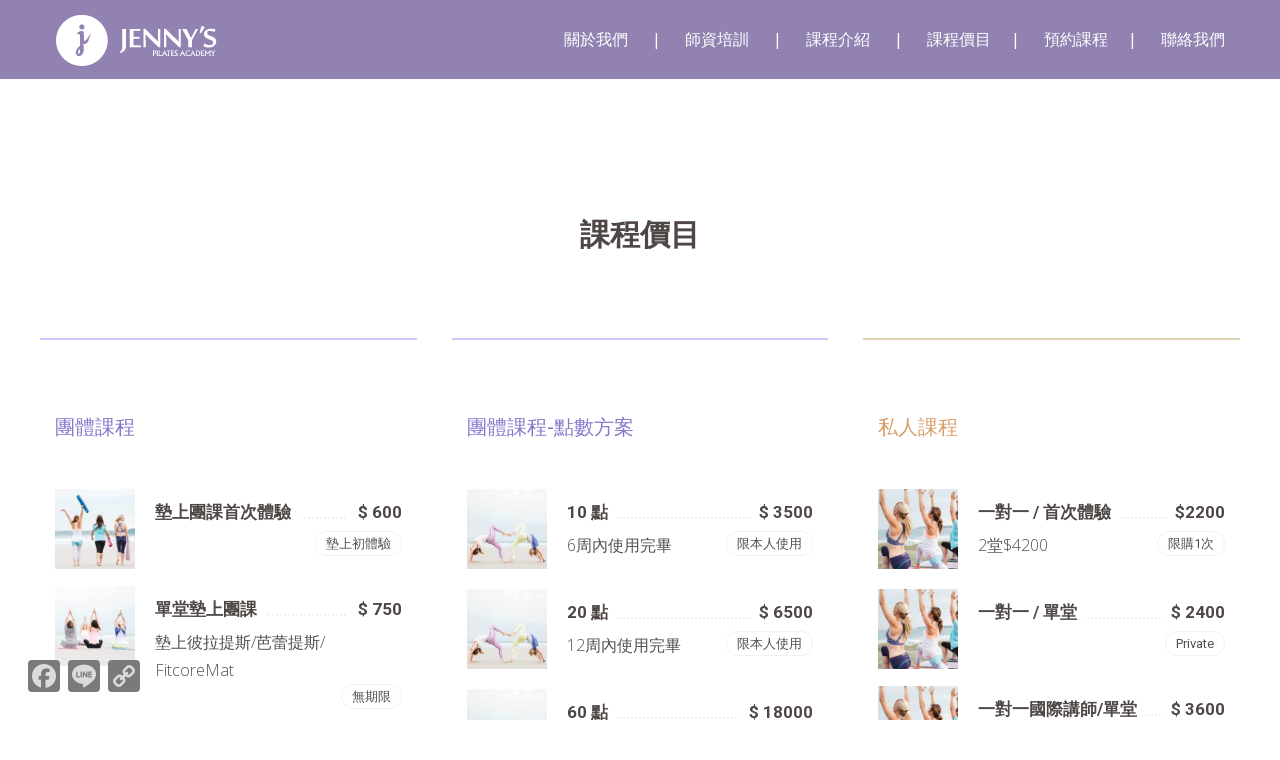

--- FILE ---
content_type: text/html; charset=UTF-8
request_url: https://jennyspilates.com/class-prices/
body_size: 27487
content:
<!DOCTYPE html>
<!--[if lt IE 7 ]><html class="ie ie6" dir="ltr" lang="en-US" prefix="og: https://ogp.me/ns#"> <![endif]-->
<!--[if IE 7 ]><html class="ie ie7" dir="ltr" lang="en-US" prefix="og: https://ogp.me/ns#"> <![endif]-->
<!--[if IE 8 ]><html class="ie ie8" dir="ltr" lang="en-US" prefix="og: https://ogp.me/ns#"> <![endif]-->
<!--[if (gte IE 9)|!(IE)]><!--><html dir="ltr" lang="en-US" prefix="og: https://ogp.me/ns#"> <!--<![endif]-->
<head>
 
    <meta charset="UTF-8"> 
    <meta name="author" content="">
    <meta name="viewport" content="width=device-width, initial-scale=1.0">
        	
<title>課程價目 | Jenny's Pilates 珍妮彼拉提斯體適能學苑</title>

		<!-- All in One SEO 4.9.3 - aioseo.com -->
	<meta name="robots" content="max-image-preview:large" />
	<link rel="canonical" href="https://jennyspilates.com/class-prices/" />
	<meta name="generator" content="All in One SEO (AIOSEO) 4.9.3" />
		<meta property="og:locale" content="en_US" />
		<meta property="og:site_name" content="Jenny&#039;s Pilates 珍妮彼拉提斯體適能學苑 | Jenny&#039;s Pilates" />
		<meta property="og:type" content="activity" />
		<meta property="og:title" content="課程價目 | Jenny&#039;s Pilates 珍妮彼拉提斯體適能學苑" />
		<meta property="og:url" content="https://jennyspilates.com/class-prices/" />
		<meta name="twitter:card" content="summary" />
		<meta name="twitter:title" content="課程價目 | Jenny&#039;s Pilates 珍妮彼拉提斯體適能學苑" />
		<script type="application/ld+json" class="aioseo-schema">
			{"@context":"https:\/\/schema.org","@graph":[{"@type":"BreadcrumbList","@id":"https:\/\/jennyspilates.com\/class-prices\/#breadcrumblist","itemListElement":[{"@type":"ListItem","@id":"https:\/\/jennyspilates.com#listItem","position":1,"name":"Home","item":"https:\/\/jennyspilates.com","nextItem":{"@type":"ListItem","@id":"https:\/\/jennyspilates.com\/class-prices\/#listItem","name":"\u8ab2\u7a0b\u50f9\u76ee"}},{"@type":"ListItem","@id":"https:\/\/jennyspilates.com\/class-prices\/#listItem","position":2,"name":"\u8ab2\u7a0b\u50f9\u76ee","previousItem":{"@type":"ListItem","@id":"https:\/\/jennyspilates.com#listItem","name":"Home"}}]},{"@type":"Organization","@id":"https:\/\/jennyspilates.com\/#organization","name":"Jenny's Pilates \u73cd\u59ae\u5f7c\u62c9\u63d0\u65af\u9ad4\u9069\u80fd\u5b78\u82d1","description":"Jenny's Pilates","url":"https:\/\/jennyspilates.com\/"},{"@type":"WebPage","@id":"https:\/\/jennyspilates.com\/class-prices\/#webpage","url":"https:\/\/jennyspilates.com\/class-prices\/","name":"\u8ab2\u7a0b\u50f9\u76ee | Jenny's Pilates \u73cd\u59ae\u5f7c\u62c9\u63d0\u65af\u9ad4\u9069\u80fd\u5b78\u82d1","inLanguage":"en-US","isPartOf":{"@id":"https:\/\/jennyspilates.com\/#website"},"breadcrumb":{"@id":"https:\/\/jennyspilates.com\/class-prices\/#breadcrumblist"},"datePublished":"2017-12-28T22:33:42+08:00","dateModified":"2025-12-02T00:02:10+08:00"},{"@type":"WebSite","@id":"https:\/\/jennyspilates.com\/#website","url":"https:\/\/jennyspilates.com\/","name":"Jenny's Pilates \u73cd\u59ae\u5f7c\u62c9\u63d0\u65af\u9ad4\u9069\u80fd\u5b78\u82d1","description":"Jenny's Pilates","inLanguage":"en-US","publisher":{"@id":"https:\/\/jennyspilates.com\/#organization"}}]}
		</script>
		<!-- All in One SEO -->

<link rel='dns-prefetch' href='//static.addtoany.com' />
<link rel='dns-prefetch' href='//fonts.googleapis.com' />
<link rel='dns-prefetch' href='//s.w.org' />
<link rel="alternate" type="application/rss+xml" title="Jenny&#039;s Pilates 珍妮彼拉提斯體適能學苑 &raquo; Feed" href="https://jennyspilates.com/feed/" />
<link rel="alternate" type="application/rss+xml" title="Jenny&#039;s Pilates 珍妮彼拉提斯體適能學苑 &raquo; Comments Feed" href="https://jennyspilates.com/comments/feed/" />
<script type="text/javascript">
window._wpemojiSettings = {"baseUrl":"https:\/\/s.w.org\/images\/core\/emoji\/14.0.0\/72x72\/","ext":".png","svgUrl":"https:\/\/s.w.org\/images\/core\/emoji\/14.0.0\/svg\/","svgExt":".svg","source":{"concatemoji":"https:\/\/jennyspilates.com\/wp-includes\/js\/wp-emoji-release.min.js?ver=6.0.2"}};
/*! This file is auto-generated */
!function(e,a,t){var n,r,o,i=a.createElement("canvas"),p=i.getContext&&i.getContext("2d");function s(e,t){var a=String.fromCharCode,e=(p.clearRect(0,0,i.width,i.height),p.fillText(a.apply(this,e),0,0),i.toDataURL());return p.clearRect(0,0,i.width,i.height),p.fillText(a.apply(this,t),0,0),e===i.toDataURL()}function c(e){var t=a.createElement("script");t.src=e,t.defer=t.type="text/javascript",a.getElementsByTagName("head")[0].appendChild(t)}for(o=Array("flag","emoji"),t.supports={everything:!0,everythingExceptFlag:!0},r=0;r<o.length;r++)t.supports[o[r]]=function(e){if(!p||!p.fillText)return!1;switch(p.textBaseline="top",p.font="600 32px Arial",e){case"flag":return s([127987,65039,8205,9895,65039],[127987,65039,8203,9895,65039])?!1:!s([55356,56826,55356,56819],[55356,56826,8203,55356,56819])&&!s([55356,57332,56128,56423,56128,56418,56128,56421,56128,56430,56128,56423,56128,56447],[55356,57332,8203,56128,56423,8203,56128,56418,8203,56128,56421,8203,56128,56430,8203,56128,56423,8203,56128,56447]);case"emoji":return!s([129777,127995,8205,129778,127999],[129777,127995,8203,129778,127999])}return!1}(o[r]),t.supports.everything=t.supports.everything&&t.supports[o[r]],"flag"!==o[r]&&(t.supports.everythingExceptFlag=t.supports.everythingExceptFlag&&t.supports[o[r]]);t.supports.everythingExceptFlag=t.supports.everythingExceptFlag&&!t.supports.flag,t.DOMReady=!1,t.readyCallback=function(){t.DOMReady=!0},t.supports.everything||(n=function(){t.readyCallback()},a.addEventListener?(a.addEventListener("DOMContentLoaded",n,!1),e.addEventListener("load",n,!1)):(e.attachEvent("onload",n),a.attachEvent("onreadystatechange",function(){"complete"===a.readyState&&t.readyCallback()})),(e=t.source||{}).concatemoji?c(e.concatemoji):e.wpemoji&&e.twemoji&&(c(e.twemoji),c(e.wpemoji)))}(window,document,window._wpemojiSettings);
</script>
<style type="text/css">
img.wp-smiley,
img.emoji {
	display: inline !important;
	border: none !important;
	box-shadow: none !important;
	height: 1em !important;
	width: 1em !important;
	margin: 0 0.07em !important;
	vertical-align: -0.1em !important;
	background: none !important;
	padding: 0 !important;
}
</style>
	<link rel='stylesheet' id='wp-block-library-css'  href='https://jennyspilates.com/wp-includes/css/dist/block-library/style.min.css?ver=6.0.2' type='text/css' media='all' />
<link rel='stylesheet' id='ultimate_blocks-cgb-style-css-css'  href='https://jennyspilates.com/wp-content/plugins/ultimate-blocks/dist/blocks.style.build.css?ver=3.4.8' type='text/css' media='all' />
<link rel='stylesheet' id='aioseo/css/src/vue/standalone/blocks/table-of-contents/global.scss-css'  href='https://jennyspilates.com/wp-content/plugins/all-in-one-seo-pack/dist/Lite/assets/css/table-of-contents/global.e90f6d47.css?ver=4.9.3' type='text/css' media='all' />
<style id='global-styles-inline-css' type='text/css'>
body{--wp--preset--color--black: #000000;--wp--preset--color--cyan-bluish-gray: #abb8c3;--wp--preset--color--white: #ffffff;--wp--preset--color--pale-pink: #f78da7;--wp--preset--color--vivid-red: #cf2e2e;--wp--preset--color--luminous-vivid-orange: #ff6900;--wp--preset--color--luminous-vivid-amber: #fcb900;--wp--preset--color--light-green-cyan: #7bdcb5;--wp--preset--color--vivid-green-cyan: #00d084;--wp--preset--color--pale-cyan-blue: #8ed1fc;--wp--preset--color--vivid-cyan-blue: #0693e3;--wp--preset--color--vivid-purple: #9b51e0;--wp--preset--gradient--vivid-cyan-blue-to-vivid-purple: linear-gradient(135deg,rgba(6,147,227,1) 0%,rgb(155,81,224) 100%);--wp--preset--gradient--light-green-cyan-to-vivid-green-cyan: linear-gradient(135deg,rgb(122,220,180) 0%,rgb(0,208,130) 100%);--wp--preset--gradient--luminous-vivid-amber-to-luminous-vivid-orange: linear-gradient(135deg,rgba(252,185,0,1) 0%,rgba(255,105,0,1) 100%);--wp--preset--gradient--luminous-vivid-orange-to-vivid-red: linear-gradient(135deg,rgba(255,105,0,1) 0%,rgb(207,46,46) 100%);--wp--preset--gradient--very-light-gray-to-cyan-bluish-gray: linear-gradient(135deg,rgb(238,238,238) 0%,rgb(169,184,195) 100%);--wp--preset--gradient--cool-to-warm-spectrum: linear-gradient(135deg,rgb(74,234,220) 0%,rgb(151,120,209) 20%,rgb(207,42,186) 40%,rgb(238,44,130) 60%,rgb(251,105,98) 80%,rgb(254,248,76) 100%);--wp--preset--gradient--blush-light-purple: linear-gradient(135deg,rgb(255,206,236) 0%,rgb(152,150,240) 100%);--wp--preset--gradient--blush-bordeaux: linear-gradient(135deg,rgb(254,205,165) 0%,rgb(254,45,45) 50%,rgb(107,0,62) 100%);--wp--preset--gradient--luminous-dusk: linear-gradient(135deg,rgb(255,203,112) 0%,rgb(199,81,192) 50%,rgb(65,88,208) 100%);--wp--preset--gradient--pale-ocean: linear-gradient(135deg,rgb(255,245,203) 0%,rgb(182,227,212) 50%,rgb(51,167,181) 100%);--wp--preset--gradient--electric-grass: linear-gradient(135deg,rgb(202,248,128) 0%,rgb(113,206,126) 100%);--wp--preset--gradient--midnight: linear-gradient(135deg,rgb(2,3,129) 0%,rgb(40,116,252) 100%);--wp--preset--duotone--dark-grayscale: url('#wp-duotone-dark-grayscale');--wp--preset--duotone--grayscale: url('#wp-duotone-grayscale');--wp--preset--duotone--purple-yellow: url('#wp-duotone-purple-yellow');--wp--preset--duotone--blue-red: url('#wp-duotone-blue-red');--wp--preset--duotone--midnight: url('#wp-duotone-midnight');--wp--preset--duotone--magenta-yellow: url('#wp-duotone-magenta-yellow');--wp--preset--duotone--purple-green: url('#wp-duotone-purple-green');--wp--preset--duotone--blue-orange: url('#wp-duotone-blue-orange');--wp--preset--font-size--small: 13px;--wp--preset--font-size--medium: 20px;--wp--preset--font-size--large: 36px;--wp--preset--font-size--x-large: 42px;}.has-black-color{color: var(--wp--preset--color--black) !important;}.has-cyan-bluish-gray-color{color: var(--wp--preset--color--cyan-bluish-gray) !important;}.has-white-color{color: var(--wp--preset--color--white) !important;}.has-pale-pink-color{color: var(--wp--preset--color--pale-pink) !important;}.has-vivid-red-color{color: var(--wp--preset--color--vivid-red) !important;}.has-luminous-vivid-orange-color{color: var(--wp--preset--color--luminous-vivid-orange) !important;}.has-luminous-vivid-amber-color{color: var(--wp--preset--color--luminous-vivid-amber) !important;}.has-light-green-cyan-color{color: var(--wp--preset--color--light-green-cyan) !important;}.has-vivid-green-cyan-color{color: var(--wp--preset--color--vivid-green-cyan) !important;}.has-pale-cyan-blue-color{color: var(--wp--preset--color--pale-cyan-blue) !important;}.has-vivid-cyan-blue-color{color: var(--wp--preset--color--vivid-cyan-blue) !important;}.has-vivid-purple-color{color: var(--wp--preset--color--vivid-purple) !important;}.has-black-background-color{background-color: var(--wp--preset--color--black) !important;}.has-cyan-bluish-gray-background-color{background-color: var(--wp--preset--color--cyan-bluish-gray) !important;}.has-white-background-color{background-color: var(--wp--preset--color--white) !important;}.has-pale-pink-background-color{background-color: var(--wp--preset--color--pale-pink) !important;}.has-vivid-red-background-color{background-color: var(--wp--preset--color--vivid-red) !important;}.has-luminous-vivid-orange-background-color{background-color: var(--wp--preset--color--luminous-vivid-orange) !important;}.has-luminous-vivid-amber-background-color{background-color: var(--wp--preset--color--luminous-vivid-amber) !important;}.has-light-green-cyan-background-color{background-color: var(--wp--preset--color--light-green-cyan) !important;}.has-vivid-green-cyan-background-color{background-color: var(--wp--preset--color--vivid-green-cyan) !important;}.has-pale-cyan-blue-background-color{background-color: var(--wp--preset--color--pale-cyan-blue) !important;}.has-vivid-cyan-blue-background-color{background-color: var(--wp--preset--color--vivid-cyan-blue) !important;}.has-vivid-purple-background-color{background-color: var(--wp--preset--color--vivid-purple) !important;}.has-black-border-color{border-color: var(--wp--preset--color--black) !important;}.has-cyan-bluish-gray-border-color{border-color: var(--wp--preset--color--cyan-bluish-gray) !important;}.has-white-border-color{border-color: var(--wp--preset--color--white) !important;}.has-pale-pink-border-color{border-color: var(--wp--preset--color--pale-pink) !important;}.has-vivid-red-border-color{border-color: var(--wp--preset--color--vivid-red) !important;}.has-luminous-vivid-orange-border-color{border-color: var(--wp--preset--color--luminous-vivid-orange) !important;}.has-luminous-vivid-amber-border-color{border-color: var(--wp--preset--color--luminous-vivid-amber) !important;}.has-light-green-cyan-border-color{border-color: var(--wp--preset--color--light-green-cyan) !important;}.has-vivid-green-cyan-border-color{border-color: var(--wp--preset--color--vivid-green-cyan) !important;}.has-pale-cyan-blue-border-color{border-color: var(--wp--preset--color--pale-cyan-blue) !important;}.has-vivid-cyan-blue-border-color{border-color: var(--wp--preset--color--vivid-cyan-blue) !important;}.has-vivid-purple-border-color{border-color: var(--wp--preset--color--vivid-purple) !important;}.has-vivid-cyan-blue-to-vivid-purple-gradient-background{background: var(--wp--preset--gradient--vivid-cyan-blue-to-vivid-purple) !important;}.has-light-green-cyan-to-vivid-green-cyan-gradient-background{background: var(--wp--preset--gradient--light-green-cyan-to-vivid-green-cyan) !important;}.has-luminous-vivid-amber-to-luminous-vivid-orange-gradient-background{background: var(--wp--preset--gradient--luminous-vivid-amber-to-luminous-vivid-orange) !important;}.has-luminous-vivid-orange-to-vivid-red-gradient-background{background: var(--wp--preset--gradient--luminous-vivid-orange-to-vivid-red) !important;}.has-very-light-gray-to-cyan-bluish-gray-gradient-background{background: var(--wp--preset--gradient--very-light-gray-to-cyan-bluish-gray) !important;}.has-cool-to-warm-spectrum-gradient-background{background: var(--wp--preset--gradient--cool-to-warm-spectrum) !important;}.has-blush-light-purple-gradient-background{background: var(--wp--preset--gradient--blush-light-purple) !important;}.has-blush-bordeaux-gradient-background{background: var(--wp--preset--gradient--blush-bordeaux) !important;}.has-luminous-dusk-gradient-background{background: var(--wp--preset--gradient--luminous-dusk) !important;}.has-pale-ocean-gradient-background{background: var(--wp--preset--gradient--pale-ocean) !important;}.has-electric-grass-gradient-background{background: var(--wp--preset--gradient--electric-grass) !important;}.has-midnight-gradient-background{background: var(--wp--preset--gradient--midnight) !important;}.has-small-font-size{font-size: var(--wp--preset--font-size--small) !important;}.has-medium-font-size{font-size: var(--wp--preset--font-size--medium) !important;}.has-large-font-size{font-size: var(--wp--preset--font-size--large) !important;}.has-x-large-font-size{font-size: var(--wp--preset--font-size--x-large) !important;}
</style>
<link rel='stylesheet' id='ub-extension-style-css-css'  href='https://jennyspilates.com/wp-content/plugins/ultimate-blocks/src/extensions/style.css?ver=6.0.2' type='text/css' media='all' />
<link rel='stylesheet' id='nd_options_style-css'  href='https://jennyspilates.com/wp-content/plugins/nd-shortcodes/css/style.css?ver=6.0.2' type='text/css' media='all' />
<link rel='stylesheet' id='nd_options_font_family_h-css'  href='https://fonts.googleapis.com/css?family=Roboto%3A300%2C400%2C700&#038;ver=6.0.2' type='text/css' media='all' />
<link rel='stylesheet' id='nd_options_font_family_p-css'  href='https://fonts.googleapis.com/css?family=Open+Sans%3A300%2C400%2C700&#038;ver=6.0.2' type='text/css' media='all' />
<link rel='stylesheet' id='nd_options_font_family_third-css'  href='https://fonts.googleapis.com/css?family=Montserrat%3A400%2C700&#038;ver=6.0.2' type='text/css' media='all' />
<link rel='stylesheet' id='rs-plugin-settings-css'  href='https://jennyspilates.com/wp-content/plugins/revslider/public/assets/css/settings.css?ver=5.4.3.1' type='text/css' media='all' />
<style id='rs-plugin-settings-inline-css' type='text/css'>
#rs-demo-id {}
</style>
<link rel='stylesheet' id='timetable_sf_style-css'  href='https://jennyspilates.com/wp-content/plugins/timetable/style/superfish.css?ver=6.0.2' type='text/css' media='all' />
<link rel='stylesheet' id='timetable_style-css'  href='https://jennyspilates.com/wp-content/plugins/timetable/style/style.css?ver=6.0.2' type='text/css' media='all' />
<link rel='stylesheet' id='timetable_event_template-css'  href='https://jennyspilates.com/wp-content/plugins/timetable/style/event_template.css?ver=6.0.2' type='text/css' media='all' />
<link rel='stylesheet' id='timetable_responsive_style-css'  href='https://jennyspilates.com/wp-content/plugins/timetable/style/responsive.css?ver=6.0.2' type='text/css' media='all' />
<link rel='stylesheet' id='timetable_font_lato-css'  href='//fonts.googleapis.com/css?family=Lato%3A400%2C700&#038;ver=6.0.2' type='text/css' media='all' />
<link rel='stylesheet' id='nicdark-style-css'  href='https://jennyspilates.com/wp-content/themes/beautypack/style.css?ver=6.0.2' type='text/css' media='all' />
<link rel='stylesheet' id='nicdark-fonts-css'  href='//fonts.googleapis.com/css?family=Open+Sans%3A300%2C400%2C700%7CPlayfair+Display%3A400%2C700&#038;ver=1.0.0' type='text/css' media='all' />
<link rel='stylesheet' id='js_composer_front-css'  href='https://jennyspilates.com/wp-content/plugins/js_composer/assets/css/js_composer.min.css?ver=7.8' type='text/css' media='all' />
<link rel='stylesheet' id='addtoany-css'  href='https://jennyspilates.com/wp-content/plugins/add-to-any/addtoany.min.css?ver=1.16' type='text/css' media='all' />
<link rel='stylesheet' id='btnsx-css'  href='https://jennyspilates.com/wp-content/plugins/buttons-x/assets/css/common/button.min.css?ver=0.8.6' type='text/css' media='all' />
<script type='text/javascript' id='addtoany-core-js-before'>
window.a2a_config=window.a2a_config||{};a2a_config.callbacks=[];a2a_config.overlays=[];a2a_config.templates={};
a2a_config.icon_color="#7a7a7a,#dbdbdb";
</script>
<script type='text/javascript' defer src='https://static.addtoany.com/menu/page.js' id='addtoany-core-js'></script>
<script type='text/javascript' src='https://jennyspilates.com/wp-includes/js/jquery/jquery.min.js?ver=3.6.0' id='jquery-core-js'></script>
<script type='text/javascript' src='https://jennyspilates.com/wp-includes/js/jquery/jquery-migrate.min.js?ver=3.3.2' id='jquery-migrate-js'></script>
<script type='text/javascript' defer src='https://jennyspilates.com/wp-content/plugins/add-to-any/addtoany.min.js?ver=1.1' id='addtoany-jquery-js'></script>
<script type='text/javascript' src='https://jennyspilates.com/wp-content/plugins/revslider/public/assets/js/jquery.themepunch.tools.min.js?ver=5.4.3.1' id='tp-tools-js'></script>
<script type='text/javascript' src='https://jennyspilates.com/wp-content/plugins/revslider/public/assets/js/jquery.themepunch.revolution.min.js?ver=5.4.3.1' id='revmin-js'></script>
<script></script><link rel="https://api.w.org/" href="https://jennyspilates.com/wp-json/" /><link rel="alternate" type="application/json" href="https://jennyspilates.com/wp-json/wp/v2/pages/3151" /><link rel="EditURI" type="application/rsd+xml" title="RSD" href="https://jennyspilates.com/xmlrpc.php?rsd" />
<link rel="wlwmanifest" type="application/wlwmanifest+xml" href="https://jennyspilates.com/wp-includes/wlwmanifest.xml" /> 
<meta name="generator" content="WordPress 6.0.2" />
<link rel='shortlink' href='https://jennyspilates.com/?p=3151' />
<link rel="alternate" type="application/json+oembed" href="https://jennyspilates.com/wp-json/oembed/1.0/embed?url=https%3A%2F%2Fjennyspilates.com%2Fclass-prices%2F" />
<link rel="alternate" type="text/xml+oembed" href="https://jennyspilates.com/wp-json/oembed/1.0/embed?url=https%3A%2F%2Fjennyspilates.com%2Fclass-prices%2F&#038;format=xml" />

	
    <style type="text/css">

    	/*START FONTS FAMILY*/
    	.nd_options_customizer_fonts .nd_options_first_font,
    	.nd_options_customizer_fonts h1,
    	.nd_options_customizer_fonts h2,
    	.nd_options_customizer_fonts h3,
    	.nd_options_customizer_fonts h4,
    	.nd_options_customizer_fonts h5,
    	.nd_options_customizer_fonts h6
    	{ font-family: 'Roboto', sans-serif; }

    	.nd_options_customizer_fonts,
    	.nd_options_customizer_fonts .nd_options_second_font,
    	.nd_options_customizer_fonts p,
    	.nd_options_customizer_fonts a,
    	.nd_options_customizer_fonts select,
    	.nd_options_customizer_fonts textarea,
    	.nd_options_customizer_fonts label,
    	.nd_options_customizer_fonts input,
    	#start_nicdark_framework
    	{ font-family: 'Open Sans', sans-serif; }

    	.nd_options_customizer_fonts .nd_options_second_font_important
    	{ font-family: 'Open Sans', sans-serif !important; }

    	.nd_options_customizer_fonts .nd_options_third_font
    	{ font-family: 'Montserrat', sans-serif; }


    	/*START FONTS COLOR*/
    	.nd_options_customizer_fonts .nd_options_color_greydark,
    	.nd_options_customizer_fonts h1,
    	.nd_options_customizer_fonts h2,
    	.nd_options_customizer_fonts h3,
    	.nd_options_customizer_fonts h4,
    	.nd_options_customizer_fonts h5,
    	.nd_options_customizer_fonts h6
    	{ color: #4f4746; }
    	.nd_options_customizer_fonts .nd_options_color_greydark_important
    	{ color: #4f4746 !important; }

    	/*PLACEHOLDER*/
    	.nd_options_customizer_fonts .nd_options_placeholder_color_greydark_important::-webkit-input-placeholder { color: #4f4746 !important; }
		.nd_options_customizer_fonts .nd_options_placeholder_color_greydark_important::-moz-placeholder { color: #4f4746 !important; }
		.nd_options_customizer_fonts .nd_options_placeholder_color_greydark_important:-ms-input-placeholder { color: #4f4746 !important; }
		.nd_options_customizer_fonts .nd_options_placeholder_color_greydark_important:-moz-placeholder { color: #4f4746 !important; }

    	.nd_options_customizer_fonts,
    	.nd_options_customizer_fonts .nd_options_color_grey,
    	.nd_options_customizer_fonts p,
    	.nd_options_customizer_fonts a,
    	.nd_options_customizer_fonts select,
    	.nd_options_customizer_fonts textarea,
    	.nd_options_customizer_fonts label,
    	.nd_options_customizer_fonts input
    	{ color: #515151; }

    	.nd_options_color_grey_important { color: #515151 !important; }


    	/*compatibility with plugin Learning*/
    	#nd_learning_calendar_single_course .ui-datepicker-title {
    		font-family: 'Roboto', sans-serif;
    		color: #4f4746;	
    	}
    	#nd_learning_calendar_single_course .ui-datepicker-calendar th {
    		color: #4f4746;	
    	}
       
    </style>
    


	
    <style type="text/css">

    	/*START FORMS STYLES*/
    	.nd_options_customizer_forms span.wpcf7-not-valid-tip,
    	.nd_options_customizer_forms .wpcf7-response-output.wpcf7-validation-errors,
    	.wpcf7-response-output
    	{ 
    		background-color: #c8c4d8; 
    		border-width: 0px !important;
    		border-color: #c4d2d8 !important;
    		border-radius: 4px;
    		border-style: solid;
    		padding: 10px !important;
    		color: #ffffff;
    		margin: 10px 0px 10px 0px !important;
    		font-size: 13px;
    		line-height: 20px;
    	}
    	.nd_options_customizer_forms .wpcf7-response-output.wpcf7-mail-sent-ok
    	{ 
    		background-color: #c4d2d8; 
    		border-width: 0px;
    		border-color: #c4d2d8;
    		border-radius: 4px;
    		border-style: solid;
    		padding: 10px;
    		color: #ffffff;
    		margin: 0px;
    		margin-top: 10px;
    		font-size: 13px;
    		line-height: 20px;
    	}


    	/*new compatibility*/
    	.nd_options_customizer_forms .wpcf7 form.sent .wpcf7-response-output {
    		background-color: #c4d2d8; 
    		border-width: 0px;
    		border-color: #c4d2d8;
    		border-radius: 4px;
    		border-style: solid;
    		padding: 10px;
    		color: #ffffff;
    		margin: 0px;
    		margin-top: 10px;
    		font-size: 13px;
    		line-height: 20px;
    	}



       
    </style>
    


	
    <style type="text/css">

    	/*START FORMS STYLES*/
    	.nd_options_customizer_forms input[type="text"],
    	.nd_options_customizer_forms input[type="email"],
    	.nd_options_customizer_forms input[type="url"],
    	.nd_options_customizer_forms input[type="tel"],
    	.nd_options_customizer_forms input[type="number"],
    	.nd_options_customizer_forms input[type="date"],
    	.nd_options_customizer_forms input[type="file"],
    	.nd_options_customizer_forms input[type="password"],
    	.nd_options_customizer_forms select,
    	.nd_options_customizer_forms textarea,
    	.StripeElement

    	{ 
    		background-color: #ffffff; 
    		border-width: 1px;
    		border-color: #f1f1f1;
    		border-radius: 0px;
    		border-style: solid;
    		padding: 10px 20px;
    		-webkit-appearance: none;
    		color: #a3a3a3 !important;

    		 
    			
    			border-top-width:0px; 
    			border-left-width:0px; 
    			border-right-width:0px; 

    		    	}


    	.nd_options_customizer_forms input[type="text"]::-webkit-input-placeholder,
    	.nd_options_customizer_forms input[type="email"]::-webkit-input-placeholder,
    	.nd_options_customizer_forms input[type="url"]::-webkit-input-placeholder, 
    	.nd_options_customizer_forms input[type="tel"]::-webkit-input-placeholder ,
    	.nd_options_customizer_forms input[type="password"]::-webkit-input-placeholder ,
    	.nd_options_customizer_forms input[type="number"]::-webkit-input-placeholder,
    	.nd_options_customizer_forms textarea::-webkit-input-placeholder  {
    		color: #a3a3a3 !important;	
    	}


    	.nd_options_customizer_forms select {
    		cursor: pointer;
    	}

    	.nd_options_customizer_forms select option {
    		padding: 10px 20px;	
    	}

       
    </style>
    


	
    <style type="text/css">

    	/*START FORMS STYLES*/
    	.nd_options_customizer_forms input[type="submit"],
    	.nd_options_customizer_forms button[type="submit"],
    	.give-btn.give-btn-modal
    	{ 
    		background-color: #c4d2d8; 
    		border-width: 0px;
    		border-color: #c4d2d8;
    		border-radius: 25px;
    		border-style: solid;
    		padding: 10px 20px;
    		-webkit-appearance: none;
    		color: #ffffff;
    		cursor: pointer;
    		font-family: 'Roboto', sans-serif;

    	}

       
    </style>
    


	<style type="text/css">

		.nd_options_cursor_default_a > a { cursor: default; }
		.nd_options_customizer_labels_color_new { background-color: #c4d2d8; }
		
		/*hot*/
		.nd_options_navigation_type .menu li.nd_options_hot_label > a:after,
		#nd_options_header_5 .menu li.nd_options_hot_label > a:after,
		#nd_options_header_6 .menu li.nd_options_hot_label > a:after { content: "HOT"; float: right; background-color: #c8c4d8; border-radius: 3px; color: #fff; font-size: 10px; line-height: 10px; padding: 3px 5px; }
		
		/*best*/
		.nd_options_navigation_type .menu li.nd_options_best_label > a:after,
		#nd_options_header_5 .menu li.nd_options_best_label > a:after,
		#nd_options_header_6 .menu li.nd_options_best_label > a:after { content: "BEST"; float: right; background-color: #c8c4d8; border-radius: 3px; color: #fff; font-size: 10px; line-height: 10px; padding: 3px 5px; }
		
		/*new*/
		.nd_options_navigation_type .menu li.nd_options_new_label > a:after,
		#nd_options_header_5 .menu li.nd_options_new_label > a:after,
		#nd_options_header_6 .menu li.nd_options_new_label > a:after { content: "NEW"; float: right; background-color: #c4d2d8; border-radius: 3px; color: #fff; font-size: 10px; line-height: 10px; padding: 3px 5px; }
		
		/*slide*/
		.nd_options_navigation_type .menu li.nd_options_slide_label > a:after,
		#nd_options_header_5 .menu li.nd_options_slide_label > a:after,
		#nd_options_header_6 .menu li.nd_options_slide_label > a:after { content: "SLIDE"; float: right; background-color: #c8c4d8; border-radius: 3px; color: #fff; font-size: 10px; line-height: 10px; padding: 3px 5px; }

		/*demo*/
		.nd_options_navigation_type .menu li.nd_options_demo_label > a:after,
		#nd_options_header_5 .menu li.nd_options_demo_label > a:after,
		#nd_options_header_6 .menu li.nd_options_demo_label > a:after { content: "DEMO"; float: right; background-color: #c8c4d8; border-radius: 3px; color: #fff; font-size: 10px; line-height: 10px; padding: 3px 5px; }

		/*all*/
		#nd_options_header_6 .menu li.nd_options_hot_label > a:after,
		#nd_options_header_6 .menu li.nd_options_best_label > a:after,
		#nd_options_header_6 .menu li.nd_options_new_label > a:after,
		#nd_options_header_6 .menu li.nd_options_slide_label > a:after,
		#nd_options_header_6 .menu li.nd_options_demo_label > a:after { padding: 5px 5px 3px 5px; border-radius: 0px; letter-spacing: 1px; }

		/*all*/
		.nd_elements_navigation_sidebar_content .menu li.nd_options_new_label > a:after,
		.nd_elements_navigation_sidebar_content .menu li.nd_options_hot_label > a:after,
		.nd_elements_navigation_sidebar_content .menu li.nd_options_best_label > a:after,
		.nd_elements_navigation_sidebar_content .menu li.nd_options_slide_label > a:after,
		.nd_elements_navigation_sidebar_content .menu li.nd_options_demo_label > a:after { display: none; }
		
	</style>

	
	<!--START css-->
	<style type="text/css">

		.nd_options_navigation_search_content_form {  }
		.nd_options_navigation_search_content_form input[type="search"] { 
			background: none;
			border: 0px;
			border-bottom: 2px solid #fff;
			color: #fff;
			font-size: 30px;
			line-height: 30px;
		}
		.nd_options_navigation_search_content_form input[type="search"]::-webkit-input-placeholder { color: #fff; }
		.nd_options_navigation_search_content_form input[type="submit"]{ 
			font-size: 25px;
		    line-height: 40px;
		    margin-left: 20px;
		}
		
	</style>
	<!--END css-->





<!--START css-->
<style type="text/css">

	.nd_options_navigation_2 div > ul { list-style: none; margin: 0px; padding: 0px; text-align: right; }
	.nd_options_navigation_2 div > ul > li { display: inline-block; padding: 0px; }
	.nd_options_navigation_2 div > ul > li:after { content: "|"; display: inline-block; margin: 0px 20px; color: #ffffff; }
	.nd_options_navigation_2 div > ul > li:last-child:after { content: ""; margin: 0px; }
	.nd_options_navigation_2 div li a { color: #ffffff; font-size: 16px; line-height: 16px; font-family: Roboto; }
	.nd_options_navigation_2 div > ul li:hover > ul.sub-menu { display: block; }
	.nd_options_navigation_2 div > ul li > ul.sub-menu { z-index: 999; position: absolute; margin: 0px; padding: 0px; list-style: none; display: none; margin-left: -20px; padding-top: 20px; width: 190px; }
	.nd_options_navigation_2 div > ul li > ul.sub-menu > li { padding: 15px 20px; border-bottom: 1px solid #f1f1f1; text-align: left; background-color: #fff; position: relative; box-shadow: 0px 2px 5px #f1f1f1; float: left; width: 100%; box-sizing:border-box; }
	.nd_options_navigation_2 div > ul li > ul.sub-menu > li:hover { background-color: #f9f9f9;  }
	.nd_options_navigation_2 div > ul li > ul.sub-menu > li:last-child { border-bottom: 0px solid #000; }
	.nd_options_navigation_2 div > ul li > ul.sub-menu li a { font-size: 14px; color: #4f4746; float: left; width: 100%; }
	.nd_options_navigation_2 div > ul li > ul.sub-menu li > ul.sub-menu { margin-left: 170px; top: 0; padding-top: 0; padding-left: 20px; }
	/*responsive*/
	.nd_options_navigation_2_sidebar div > ul { list-style: none; margin: 0px; padding: 0px; }
	.nd_options_navigation_2_sidebar div > ul > li { display: inline-block; width: 100%; padding: 0px 0px 20px 0px; }
	.nd_options_navigation_2_sidebar div li a { font-family: Roboto; }
	.nd_options_navigation_2_sidebar div li > a { padding: 10px 0px; display: inline-block; font-size: 24px; font-family: Roboto; text-transform: lowercase; color: #fff; }
	.nd_options_navigation_2_sidebar div li > a::first-letter { text-transform: uppercase; }
	.nd_options_navigation_2_sidebar div > ul li > ul.sub-menu { margin: 0px; padding: 0px; list-style: none; }
	.nd_options_navigation_2_sidebar div > ul li > ul.sub-menu > li { padding: 0px 20px; text-align: left; }
	.nd_options_navigation_2_sidebar div > ul li > ul.sub-menu li a { font-size: 14px; }
	.nd_options_navigation_2_sidebar_content li.nd_options_customizer_labels_color_new { padding: 0px !important; background-color: transparent !important; }
	/*top header*/
	.nd_options_navigation_top_header_2 { font-size: 13px; line-height: 18px; }
	.nd_options_navigation_top_header_2 > ul { list-style: none; margin: 0px; padding: 0px; }
	.nd_options_navigation_top_header_2 > ul > li { display: inline-block; }
	.nd_options_navigation_top_header_2> ul > li:after { content: "|"; display: inline-block; margin: 0px 15px; font-size: 13px; }
	.nd_options_navigation_top_header_2 > ul > li:last-child:after { content: ""; margin: 0px; }
	.nd_options_navigation_top_header_2 li a { font-size: 13px; }
	.nd_options_navigation_top_header_2 > ul li:hover > ul.nd_options_sub_menu { display: block; }
	.nd_options_navigation_top_header_2 > ul li > ul.nd_options_sub_menu { padding: 10px 0px 0px 15px; position: absolute; margin: 0px; list-style: none; display: none; z-index: 9; }
	.nd_options_navigation_top_header_2 > ul li > ul.nd_options_sub_menu > li { padding: 7px 15px; font-size: 13px; border-bottom: 1px solid #595959; background-color: #444444; }
	.nd_options_navigation_top_header_2 > ul li > ul.nd_options_sub_menu > li:last-child { border-bottom: 0px solid #000; }
   
	#nd_options_navigation_top_header_2_left div:last-child div a img { margin-right: 0px; }
	#nd_options_navigation_top_header_2_right div:last-child div a img { margin-left: 0px; }

	/*arrow for item has children*/
	.nd_options_navigation_2 .menu ul.sub-menu li.menu-item-has-children > a:after { content:""; float: right; border-style: solid; border-width: 5px 0 5px 5px; border-color: transparent transparent transparent #4f4746; margin-top: 3px; }

</style>
<!--END css-->





    <!--START  for post-->
    <style type="text/css">

        /*sidebar*/
        .wpb_widgetised_column .widget { margin-bottom: 40px; }
        .wpb_widgetised_column .widget img, .wpb_widgetised_column .widget select { max-width: 100%; }
        .wpb_widgetised_column .widget h3 { margin-bottom: 20px; font-weight: bolder; }

        /*search*/
        .wpb_widgetised_column .widget.widget_search input[type="text"] { width: 100%; }
        .wpb_widgetised_column .widget.widget_search input[type="submit"] { margin-top: 20px; }

        /*list*/
        .wpb_widgetised_column .widget ul { margin: 0px; padding: 0px; list-style: none; }
        .wpb_widgetised_column .widget > ul > li { padding: 10px; border-bottom: 1px solid #f1f1f1; }
        .wpb_widgetised_column .widget > ul > li:last-child { padding-bottom: 0px; border-bottom: 0px solid #f1f1f1; }
        .wpb_widgetised_column .widget ul li { padding: 10px; }
        .wpb_widgetised_column .widget ul.children { padding: 10px; }
        .wpb_widgetised_column .widget ul.children:last-child { padding-bottom: 0px; }

        /*calendar*/
        .wpb_widgetised_column .widget.widget_calendar table { text-align: center; background-color: #fff; width: 100%; border: 1px solid #f1f1f1; line-height: 20px; }
        .wpb_widgetised_column .widget.widget_calendar table th { padding: 10px 5px; }
        .wpb_widgetised_column .widget.widget_calendar table td { padding: 10px 5px; }
        .wpb_widgetised_column .widget.widget_calendar table tbody td a { color: #fff; padding: 5px; border-radius: 3px; }
        .wpb_widgetised_column .widget.widget_calendar table tfoot td a { color: #fff; background-color: #444444; padding: 5px; border-radius: 15px; font-size: 13px; }
        .wpb_widgetised_column .widget.widget_calendar table tfoot td { padding-bottom: 20px; }
        .wpb_widgetised_column .widget.widget_calendar table tfoot td#prev { text-align: right; }
        .wpb_widgetised_column .widget.widget_calendar table tfoot td#next { text-align: left; }
        .wpb_widgetised_column .widget.widget_calendar table caption { font-size: 20px; font-weight: bolder; background-color: #f9f9f9; padding: 20px; border: 1px solid #f1f1f1; border-bottom: 0px; }

        /*color calendar*/
        .wpb_widgetised_column .widget.widget_calendar table thead { color: #4f4746; }
        .wpb_widgetised_column .widget.widget_calendar table tbody td a { background-color: #c4d2d8; }
        .wpb_widgetised_column .widget.widget_calendar table caption { color: #4f4746; font-family: 'Roboto', sans-serif; }

        /*menu*/
        .wpb_widgetised_column .widget div ul { margin: 0px; padding: 0px; list-style: none; }
        .wpb_widgetised_column .widget div > ul > li { padding: 10px; border-bottom: 1px solid #f1f1f1; }
        .wpb_widgetised_column .widget div > ul > li:last-child { padding-bottom: 0px; border-bottom: 0px solid #f1f1f1; }
        .wpb_widgetised_column .widget div ul li { padding: 10px; }
        .wpb_widgetised_column .widget div ul.sub-menu { padding: 10px; }
        .wpb_widgetised_column .widget div ul.sub-menu:last-child { padding-bottom: 0px; }

        /*tag*/
        .wpb_widgetised_column .widget.widget_tag_cloud a { padding: 5px 10px; border: 1px solid #f1f1f1; border-radius: 15px; display: inline-block; margin: 5px; margin-left: 0px; font-size: 13px !important; line-height: 20px; }

    </style>
    <!--END css for post-->




<style>

	
	/*-------------------------WooCommerce for 3.x-------------------------*/
	/*title product*/
	.woocommerce ul.products li.product a h2.woocommerce-loop-product__title{font-size: 25px;line-height: 25px;padding: 10px 0px; text-align: center;}

	/*image*/
	.woocommerce.woocommerce-page .product figure {margin: 0px;}

	/*price*/
	.woocommerce.woocommerce-page .product .summary.entry-summary  .price {font-size: 40px;line-height: 40px;color: #515151;	font-family: 'Roboto', sans-serif;}
	.woocommerce.woocommerce-page .product .summary.entry-summary  .price .woocommerce-Price-amount{display: table;}
	.woocommerce.woocommerce-page .product .summary.entry-summary  .price .woocommerce-Price-amount .woocommerce-Price-currencySymbol{display: table-cell;vertical-align: top;font-size: 20px;line-height: 20px;padding-right: 10px;}
	.woocommerce.woocommerce-page .product .summary.entry-summary .price ins{ text-decoration: none;font-weight: normal;}
	.woocommerce.woocommerce-page .product .summary.entry-summary .price del{ float: left; margin-right: 20px;}


	/*-------------------------WooCommerce Archive Page-------------------------*/
	/*page-title*/
	.woocommerce.woocommerce-page.post-type-archive-product h1.page-title,
	.woocommerce.woocommerce-page.tax-product_cat h1.page-title,
	.woocommerce.woocommerce-page.tax-product_tag h1.page-title
	{
		display: none;
	}

	/*result-count*/
	.woocommerce.woocommerce-page.post-type-archive-product p.woocommerce-result-count,
	.woocommerce.woocommerce-page.tax-product_cat p.woocommerce-result-count,
	.woocommerce.woocommerce-page.tax-product_tag p.woocommerce-result-count
	{
		display: none;
	}
	
	/*woocommerce-ordering*/
	.woocommerce.woocommerce-page.post-type-archive-product form.woocommerce-ordering,
	.woocommerce.woocommerce-page.tax-product_cat form.woocommerce-ordering,
	.woocommerce.woocommerce-page.tax-product_tag form.woocommerce-ordering
	{
		display: none;
	}

	/*img product*/
	.woocommerce ul.products li.product a img{
		margin-bottom: 10px;
	}

	/*onsale*/
	.woocommerce ul.products li.product a span.onsale{
		top:-10px !important;
		right: -10px !important;	
		left: initial !important;
	}

	/*title product*/
	.woocommerce ul.products li.product a h3{
		font-size: 25px;
		line-height: 25px;
		padding: 10px 0px;
		text-align: center;
	}

	/*price*/
	.woocommerce ul.products li.product a .price{
		color: #515151!important;
		font-size: 15px !important;
		line-height: 15px !important;
		margin-top: 10px;
		text-align: center;
		letter-spacing: 3px;
		font-weight: bolder;
	}

	/*button*/
	.woocommerce ul.products li.product a.button{
		display: none;
	}

	/*star*/
	.woocommerce ul.products li.product a .star-rating{
		display: none;
	}


	/*-------------------------WooCommerce Single Product-------------------------*/
	
	/*tab description*/
	.woocommerce-Tabs-panel.woocommerce-Tabs-panel--description{
		margin-bottom: 60px !important;
	}
	.woocommerce-Tabs-panel.woocommerce-Tabs-panel--description h2{
		font-size: 20px;
		line-height: 20px;
		font-weight: bolder;
		margin-bottom: 20px;
	}

	/*tab reviews*/
	.woocommerce-Tabs-panel.woocommerce-Tabs-panel--reviews{
		margin-bottom: 60px !important;
	}
	.woocommerce-Tabs-panel.woocommerce-Tabs-panel--reviews .woocommerce-Reviews #comments h2{
		font-size: 20px;
		line-height: 20px;
		font-weight: bolder;
		margin-bottom: 40px;		
	}
	.woocommerce-Tabs-panel.woocommerce-Tabs-panel--reviews .woocommerce-Reviews #comments ol.commentlist{
		margin: 0px;
		padding: 0px;	
	}
	.woocommerce-Tabs-panel.woocommerce-Tabs-panel--reviews .woocommerce-Reviews #comments ol.commentlist li{
		border-bottom: 1px solid #f1f1f1 !important;	
	}
	.woocommerce-Tabs-panel.woocommerce-Tabs-panel--reviews .woocommerce-Reviews #comments ol.commentlist li .avatar{
	    border: 0px !important;
	    padding: 0px !important;
	    border-radius: 100%;
	    width: 40px !important;
	}
	.woocommerce-Tabs-panel.woocommerce-Tabs-panel--reviews .woocommerce-Reviews #comments ol.commentlist li div .comment-text{
		border: 0px solid #f1f1f1 !important;
    	padding: 15px 10px !important;
	}
	.woocommerce-Tabs-panel.woocommerce-Tabs-panel--reviews .woocommerce-Reviews #comments ol.commentlist li div .comment-text .meta{
		font-size: 16px !important;
		line-height: 16px !important;
		font-family: 'Roboto', sans-serif;
		font-weight: bolder;
	}
	.woocommerce-Tabs-panel.woocommerce-Tabs-panel--reviews .woocommerce-Reviews #review_form .submit{
		background-color: #c4d2d8 !important; 
		border-radius: 25px !important;
		padding: 10px 20px !important;
		text-transform: uppercase;
		font-family: 'Roboto', sans-serif;
		color: #fff !important;	 	      
	}

	/*top description*/
	.woocommerce.woocommerce-page .product.type-product .summary.entry-summary div p{
		margin: 20px 0px;
	}

	/*button add to cart*/
	.woocommerce.woocommerce-page .product .summary.entry-summary form .single_add_to_cart_button{
		background-color: #c4d2d8; 
		border-radius: 25px;
		padding: 10px 20px;
		text-transform: uppercase;
		font-family: 'Roboto', sans-serif;
	}

	/*qnt form*/
	.woocommerce.woocommerce-page .product .summary.entry-summary form div.quantity{
		margin-right: 20px;
	}

	/*product_meta*/
	.woocommerce.woocommerce-page .product .summary.entry-summary .product_meta{
		color: #4f4746;	
	}
	.woocommerce.woocommerce-page .product .summary.entry-summary .product_meta > span{
		font-family: 'Roboto', sans-serif;
		display: block;
	}
	.woocommerce.woocommerce-page .product .summary.entry-summary .product_meta span a{
		padding: 8px;
	    border: 1px solid #f1f1f1;
	    font-size: 13px;
	    line-height: 13px;
	    display: inline-block;
	    margin: 5px 10px;
	    margin-left: 0px;
	    border-radius: 15px;	
	}


	/*sku*/
	.woocommerce.woocommerce-page .product .summary.entry-summary .product_meta .sku_wrapper span.sku{
		padding: 8px;
	    border: 1px solid #f1f1f1;
	    font-size: 13px;
	    line-height: 13px;
	    display: inline-block;
	    margin: 5px 10px;
	    margin-left: 0px;
	    border-radius: 15px;
	    color: #515151;
	    font-family: 'Open Sans', sans-serif !important;	 
	}
	
	/*variations*/
	.woocommerce.woocommerce-page .product .summary.entry-summary .variations .value .reset_variations{
		background-color: #c8c4d8;
	    margin: 0px;
	    padding: 8px;
	    color: #fff;
	    text-transform: uppercase;
	    font-family: 'Roboto', sans-serif;
	    font-size: 13px;
	    line-height: 13px;
	    border-radius: 15px;
	}
	.woocommerce.woocommerce-page .product .summary.entry-summary .variations .label label{
		font-size: 16px;
		line-height: 16px;
		color: #4f4746; 
		font-family: 'Roboto', sans-serif;
		font-weight: normal;	
	}

	/*price*/
	.woocommerce.woocommerce-page .product .summary.entry-summary div .price {
		font-size: 40px;
		line-height: 40px;
		color: #515151;	
		font-family: 'Roboto', sans-serif;
	}
	.woocommerce.woocommerce-page .product .summary.entry-summary div .price .woocommerce-Price-amount{
		display: table;
	}
	.woocommerce.woocommerce-page .product .summary.entry-summary div .price .woocommerce-Price-amount .woocommerce-Price-currencySymbol{
	    display: table-cell;
	    vertical-align: top;
	    font-size: 20px;
	    line-height: 20px;
	    padding-right: 10px;
	}
	.woocommerce.woocommerce-page .product .summary.entry-summary div .price ins{
	    text-decoration: none;
	    font-weight: normal;
	}
	.woocommerce.woocommerce-page .product .summary.entry-summary div .price del{
	    float: left;
	    margin-right: 20px;
	}
	
	/*tab*/
	.woocommerce.woocommerce-page .product .woocommerce-tabs ul{
		margin: 0px 0px 40px 0px !important;
		padding: 0px !important;
		border-bottom: 2px solid #f1f1f1;
		overflow: visible !important;
	}
	.woocommerce.woocommerce-page .product .woocommerce-tabs ul:before{
		border-bottom: 0px solid #f1f1f1 !important;
	}
	.woocommerce.woocommerce-page .product .woocommerce-tabs ul li{
		background-color: #fff !important;
		border: 0px !important;
	}
	.woocommerce.woocommerce-page .product .woocommerce-tabs ul li a{
		color: #4f4746 !important;	
		font-family: 'Roboto', sans-serif !important;	
		font-size: 17px !important;
		line-height: 17px;
		font-weight: normal !important;
		padding: 20px 10px !important;
	}
	.woocommerce.woocommerce-page .product .woocommerce-tabs ul li.active{
		box-shadow: 0px 2px 0px #c4d2d8 !important;
	}
	.woocommerce.woocommerce-page .product .woocommerce-tabs ul li.active:before,
	.woocommerce.woocommerce-page .product .woocommerce-tabs ul li.active:after,
	.woocommerce.woocommerce-page .product .woocommerce-tabs ul li:after,
	.woocommerce.woocommerce-page .product .woocommerce-tabs ul li:before{
		display: none;
	}


	/*-------------------------WooCommerce General-------------------------*/
	/*onsale*/
	.woocommerce span.onsale {
		top:-10px !important;
		left: -10px !important;
	    border-radius: 100%;
	    min-width: initial;
	    min-height: initial;
	    padding: 25px 15px;
	    line-height: 13px;
	    font-size: 13px;
	    text-transform: uppercase;
	    font-weight: bolder;
	    font-family: 'Roboto', sans-serif;
	    background-color: #c4d2d8;
	}

	/*button*/
	.add_to_cart_button{
		font-size: 13px !important;
		line-height: 13px !important;
		color: #515151!important;
		font-weight: normal !important;
		text-transform: uppercase;
		border-radius: 3px !important;
		border: 1px solid #f1f1f1 !important;
		background-color: #fff !important;
		font-family: 'Roboto', sans-serif !important;
	}
	.added_to_cart{
		background-color: #c4d2d8 !important; 
		color: #fff !important;
		text-transform: uppercase;
		font-size: 13px !important;
		line-height: 13px !important;
		margin: 0px;
		margin-left: 5px;
		padding: .618em 1em !important;
		font-weight: normal !important;
		border-radius: 3px !important;
		font-family: 'Roboto', sans-serif !important;	
	}


	/*return-to-shop*/
	.return-to-shop .button{
		background-color: #c4d2d8 !important; 
		border-radius: 3px;
		text-transform: uppercase;
		font-family: 'Roboto', sans-serif;	
		color:#fff !important;
		margin-top: 20px !important;
	}


	/*qnt form*/
	.woocommerce .quantity .qty{
		min-width: 100px;
	}


	/*woocommerce-pagination*/
	.woocommerce nav.woocommerce-pagination ul{
		border: 0px;
	}
	.woocommerce nav.woocommerce-pagination ul li{
		border: 0px;
	}
	.woocommerce nav.woocommerce-pagination ul li span.current{
		background-color: #fff;
		color: #4f4746!important;
		font-family: 'Roboto', sans-serif !important;
		font-size: 20px;
		line-height: 20px;
		font-weight: bold;
		padding: 5px
	}
	.woocommerce nav.woocommerce-pagination ul li a{
		font-family: 'Roboto', sans-serif !important;
		color: #515151!important;	
		font-size: 20px;
		line-height: 20px;
		font-weight: bold;
		padding: 5px;
	}
	.woocommerce nav.woocommerce-pagination ul li a:hover{
		background-color: #fff;
	}


	/*related products*/
	.related.products h2{
		margin-bottom: 25px;
	}

	/*upsells products*/
	.up-sells.upsells.products h2{
		margin-bottom: 25px;	
	}

	/*reviews link*/
	.woocommerce-review-link{
		display: none;
	}

	/*woocommerce-message*/
	.woocommerce-message{
		border-top: 0px;
		background-color: #c4d2d8;
		border-radius: 50px;
		color: #fff;	
		line-height: 36px;	
	}
	.woocommerce-message:before{
		color: #fff;	
	}
	.woocommerce-message a{
		background-color: #727475 !important;
	    border-radius: 25px !important;
	    color: #fff !important;
	    text-transform: uppercase;
	    padding: 10px 20px !important;
	    font-family: 'Roboto', sans-serif;		
	}

	/*woocommerce-error*/
	.woocommerce-error{
		border-top: 0px;
		background-color: #c8c4d8;
		border-radius: 3px;
		color: #fff;	
		line-height: 36px;		
	}
	.woocommerce-error:before{
		color: #fff;	
	}
	.woocommerce-error a{
		color: #fff;
		text-decoration: underline;		
	}

	/*woocommerce-info*/
	.woocommerce-info{
		border-top: 0px;
		background-color: #c4d2d8;
		border-radius: 50px;
		color: #fff;	
		line-height: 36px;		
	}
	.woocommerce-info a{
		color: #fff;
		text-decoration: underline;		
	}
	.woocommerce-info:before{
		color: #fff;	
	}

	/*required*/
	.woocommerce form .form-row .required{
		color: #515151;
	}
	.woocommerce form .form-row.woocommerce-invalid label{
		color: #515151;	
	}


	/*-------------------------WooCommerce Cart-------------------------*/
	.woocommerce-cart .woocommerce .shop_table.cart td{
		border-color: #f1f1f1;	
	}
	.woocommerce-cart .woocommerce .shop_table.cart{
		border: 1px solid #f1f1f1;	
		border-radius: 0px !important;
	}
	.woocommerce-cart .woocommerce .shop_table.cart .actions{
		background-color:#f9f9f9;
	}
	.woocommerce-cart .woocommerce .shop_table.cart th,
	.woocommerce-cart .woocommerce .shop_table.cart td{
		padding: 20px;
	}
	.woocommerce-cart .woocommerce .shop_table.cart thead{
		background-color:#f9f9f9;
	}
	.woocommerce-cart .woocommerce .shop_table.cart tr.cart_item .product-thumbnail a img{
		float: left;
	}
	.woocommerce-cart .woocommerce .shop_table.cart tr.cart_item .product-name .variation{
		display: none;
	}
	.woocommerce-cart .woocommerce .shop_table.cart .product-remove .remove{
		color: #c8c4d8 !important; 
	    background-color: #fff !important;
	    font-size: 15px;
	    padding: 5px;
	}

	.woocommerce-cart .cart-collaterals{
		margin-top: 50px;
	}
	.woocommerce-cart .cart-collaterals h2{
		margin-bottom: 25px;
	}

	.woocommerce-cart .cart-collaterals .cart_totals table{
		border: 1px solid #f1f1f1;
		border-radius: 0px !important;
	}
	.woocommerce-cart .cart-collaterals .cart_totals table th,
	.woocommerce-cart .cart-collaterals .cart_totals table td{
		padding: 20px;
	}

	.woocommerce-cart .cart-collaterals .cart_totals .wc-proceed-to-checkout a{
		background-color: #c4d2d8; 
		border-radius: 50px;
		padding: 20px;
		text-transform: uppercase;
		font-family: 'Roboto', sans-serif;	
	}

	.woocommerce-cart .woocommerce .shop_table.cart .actions input[type="submit"]{
		background-color: #c4d2d8; 
		border-radius: 25px;
		padding: 10px 20px;
		text-transform: uppercase;
		font-family: 'Roboto', sans-serif;
		color: #fff;	
	}
	.woocommerce-cart .woocommerce .shop_table.cart .actions .coupon #coupon_code{
		border-radius: 25px;
		border: 1px solid #f1f1f1;
		min-width: 180px;
		padding: 8px 20px;
	}
	@media only screen and (min-width: 320px) and (max-width: 767px) {
   		.woocommerce-cart .woocommerce .shop_table.cart .actions .coupon #coupon_code{
			min-width: 0px;
		}
	}


	/*-------------------------WooCommerce Checkout-------------------------*/
	.woocommerce-checkout .woocommerce .checkout_coupon{
		border-radius: 0px;
		border: 1px solid #f1f1f1;
	}
	.woocommerce-checkout .woocommerce form.login{
		border-radius: 0px;
		border: 1px solid #f1f1f1;
	}
	.woocommerce-checkout .woocommerce .checkout_coupon input[type="submit"],
	.woocommerce-checkout .woocommerce form.login p .button{
		background-color: #c4d2d8; 
		border-radius: 25px;
		padding: 10px 20px;
		text-transform: uppercase;
		font-family: 'Roboto', sans-serif;
		color: #fff;	
	}

	.woocommerce-checkout .woocommerce .woocommerce-billing-fields h3,
	.woocommerce-checkout .woocommerce .woocommerce-shipping-fields h3,
	.woocommerce-checkout #order_review_heading{
		font-weight: bolder;
		margin-bottom: 25px;
	}
	.woocommerce-checkout #order_review_heading{
		margin-top: 40px;
	}


	.woocommerce-checkout.checkout #customer_details .woocommerce-billing-fields p{
		margin: 0px 0px 20px 0px;
	}

	.woocommerce-checkout.checkout #customer_details .woocommerce-shipping-fields textarea{
		height: 100px;
	}

	.woocommerce-checkout.checkout  #order_review .shop_table.woocommerce-checkout-review-order-table{
		border: 1px solid #f1f1f1;
		border-collapse: collapse;
	}
	.woocommerce-checkout.checkout  #order_review .shop_table.woocommerce-checkout-review-order-table th,
	.woocommerce-checkout.checkout  #order_review .shop_table.woocommerce-checkout-review-order-table td{
		border-color: #f1f1f1;
		padding: 20px;
	}
	.woocommerce-checkout.checkout  #order_review .shop_table.woocommerce-checkout-review-order-table thead,
	.woocommerce-checkout.checkout  #order_review .shop_table.woocommerce-checkout-review-order-table tfoot{
		background-color: #f9f9f9;
	}

	/*select drop*/
	.select2-container .select2-choice {
		border-color:#f1f1f1;
		color: #515151;	
		border-width: 0px;
		border-bottom-width: 2px;
		font-size: 15px;
		line-height: 19px;
		padding: 10px 20px;
		border-radius: 0px;
	}
	.select2-drop.select2-drop-above{
		border-color:#f1f1f1;
	}
	.select2-drop.select2-drop-above.select2-drop-active{
		border-color:#f1f1f1;	
	}
	.select2-drop-active{
		border-color:#f1f1f1;		
	}
	.select2-drop{
		color: #515151 !important;
	}
	.select2-results .select2-highlighted{
		color: #4f4746 !important;	
	}


	.woocommerce-checkout.checkout .woocommerce-checkout-payment .about_paypal{
		display: none;
	}

	/*placeorder*/
	.woocommerce-checkout.checkout .woocommerce-checkout-payment #place_order{
		background-color: #c4d2d8; 
		border-radius: 25px;
		text-transform: uppercase;
		font-family: 'Roboto', sans-serif;
	}
	.woocommerce-checkout.checkout .woocommerce-checkout-payment .form-row.place-order{
		padding: 30px !important;
	}


	/*payment block*/
	.woocommerce-checkout.checkout .woocommerce-checkout-payment {
		background-color: #727475 !important; 	
		border-radius: 0px !important;
	}
	.woocommerce-checkout.checkout .woocommerce-checkout-payment ul{
		border-bottom-width: 0px !important;
	}

	.woocommerce-checkout.checkout .woocommerce-checkout-payment .wc_payment_method.payment_method_paypal img{
		display: none;
	}

	.woocommerce-checkout.checkout .woocommerce-checkout-payment .wc_payment_methods{
		padding: 20px 30px 0px 30px !important;
	}
	.woocommerce-checkout.checkout .woocommerce-checkout-payment .wc_payment_methods li{
		padding: 5px 0px; 	
	}
	.woocommerce-checkout.checkout .woocommerce-checkout-payment .wc_payment_method div{
		background-color: #727475 !important; 	
		padding: 0px !important;
	}
	.woocommerce-checkout.checkout .woocommerce-checkout-payment .wc_payment_method div:before{
		border-color: #727475 !important; 	
	}
	.woocommerce-checkout.checkout .woocommerce-checkout-payment .wc_payment_method label{
		color: #fff;
		text-transform: uppercase;	
	}


	.woocommerce form .form-row.woocommerce-validated input.input-text{
		border-color: #c4d2d8;
	}
	.woocommerce form .form-row.woocommerce-invalid input.input-text{
		border-color: #c8c4d8;
	}



	/*-------------------------WooCommerce Account-------------------------*/
	.woocommerce-account .woocommerce > h2 {
		display: none;
	}

	.woocommerce-account .woocommerce .login{
		border-radius: 0px;
		border-color:#f1f1f1;
	}

	.woocommerce-account .woocommerce .login p .woocommerce-Button,
	.woocommerce-account .lost_reset_password p .woocommerce-Button{
		background-color: #c4d2d8 !important; 
		border-radius: 3px;
		text-transform: uppercase;
		font-family: 'Roboto', sans-serif;	
		color:#fff !important;
	}


	/*-------------------------WooCommerce Order Completed-------------------------*/
	.woocommerce-checkout .woocommerce .woocommerce-thankyou-order-details,
	.woocommerce-checkout .woocommerce .wc-bacs-bank-details.order_details.bacs_details{
		margin: 20px 0px;
		padding: 30px;
	    background-color: #f9f9f9;
	    border: 1px solid #f1f1f1;
	}
	.woocommerce-checkout .woocommerce .wc-bacs-bank-details.order_details.bacs_details{
		margin-bottom: 40px;
	}

	.woocommerce-checkout .woocommerce table.shop_table.order_details{
		border-color: #f1f1f1;
		border-collapse: collapse;
		margin-top: 25px;
	}
	.woocommerce-checkout .woocommerce table.shop_table.order_details thead{
		background-color: #f9f9f9;
	}
	.woocommerce-checkout .woocommerce table.shop_table.order_details tr,
	.woocommerce-checkout .woocommerce table.shop_table.order_details td,
	.woocommerce-checkout .woocommerce table.shop_table.order_details th{
		border-color: #f1f1f1;
		padding: 20px;
	}


	.woocommerce-checkout .woocommerce h2.wc-bacs-bank-details-heading{
		margin-top: 40px;
		margin-bottom: 20px;
	}



	/*-------------------------WooCommerce Widgets-------------------------*/

	/*START custom widget for footer 4 on layout page 3*/
	#nd_options_footer_4 .wpb_widgetised_column .widget_products.widget.woocommerce li{ border-width: 0px; padding: 25px 20px 25px 110px;}
	#nd_options_footer_4 .wpb_widgetised_column .widget_products.widget.woocommerce li a span.product-title{font-size: 17px;font-weight: normal;letter-spacing: 0px;color: #4f4746; font-family: 'Roboto', sans-serif;}
	#nd_options_footer_4 .wpb_widgetised_column .widget_products.widget.woocommerce li a img{width: 90px;top: 10px;}
	#nd_options_footer_4 .wpb_widgetised_column .widget_products.widget.woocommerce li span{font-size: 13px;font-weight: lighter;letter-spacing: 3px;}
	/*END custom widget for footer 4 on layout page 3*/

	.nd_options_woocommerce_sidebar .widget h3{
		font-weight: bolder;
		margin-bottom: 20px;
	}
	.nd_options_woocommerce_sidebar .widget{
		margin-bottom: 40px;
	}

	.widget.woocommerce.widget_shopping_cart ul,
	.widget.woocommerce.widget_recent_reviews ul,
	.widget.woocommerce.widget_top_rated_products ul,
	.widget.woocommerce.widget_recently_viewed_products ul,
	.widget.woocommerce.widget_products ul{
		margin: 0px;
		padding: 0px;
	}
	.widget.woocommerce.widget_shopping_cart ul li,
	.widget.woocommerce.widget_recent_reviews ul li,
	.widget.woocommerce.widget_top_rated_products ul li,
	.widget.woocommerce.widget_recently_viewed_products ul li,
	.widget.woocommerce.widget_products ul li{
		margin: 0px;
		padding: 20px 20px 20px 70px;
		position: relative;
	}
	.widget.woocommerce.widget_shopping_cart ul li:last-child{
		padding-bottom: 20px;
	}
	.widget.woocommerce.widget_shopping_cart ul .empty{
		padding:20px;
		border:1px solid #f1f1f1;
	}
	.widget.woocommerce.widget_shopping_cart ul li .variation,
	.widget.woocommerce.widget_shopping_cart .total,
	.widget.woocommerce.widget_recent_reviews ul li .reviewer,
	.widget.woocommerce.widget_top_rated_products ul li .amount{
		display: none;
	}
	.widget.woocommerce.widget_shopping_cart ul li .remove{
		right: 0px;
	    left: initial;
	    top: 40px;
	    font-size: 20px;
	    color: #c8c4d8 !important;		
	}
	.widget.woocommerce.widget_shopping_cart ul li .remove:hover{
		color: #fff !important;
		background-color: #c8c4d8 !important;	
	}
	.widget.woocommerce.widget_shopping_cart .buttons a{
		background-color: #c4d2d8; 
		border-radius: 25px;
		padding: 10px 20px;
		text-transform: uppercase;
		font-family: 'Roboto', sans-serif;
		color: #fff;		
	}
	.widget.woocommerce.widget_shopping_cart .buttons a.checkout{
		background-color: #c4d2d8; 
		float: right;	
	}
	.widget.woocommerce.widget_shopping_cart ul li a img,
	.widget.woocommerce.widget_recent_reviews ul li a img,
	.widget.woocommerce.widget_top_rated_products ul li a img,
	.widget.woocommerce.widget_recently_viewed_products ul li a img,
	.widget.woocommerce.widget_products ul li a img{
		position:absolute;
		left: 0px;
		top: 25px;
		width: 50px;
		margin: 0px;
		padding: 0px;
	}
	.widget.woocommerce.widget_recent_reviews ul li,
	.widget.woocommerce.widget_top_rated_products ul li{
		padding-bottom: 30px;
	}
	.widget.woocommerce.widget_product_tag_cloud .tagcloud a{
		padding: 5px 10px;
	    border: 1px solid #f1f1f1;
	    border-radius: 15px;
	    display: inline-block;
	    margin: 5px;
	    margin-left: 0px;
	    font-size: 13px !important;
	    line-height: 20px;
	}
	.widget.woocommerce.widget_product_categories ul { margin: 0px; padding: 0px; list-style: none; }
    .widget.woocommerce.widget_product_categories > ul > li { padding: 10px; border-bottom: 1px solid #f1f1f1; }
    .widget.woocommerce.widget_product_categories > ul > li:last-child { padding-bottom: 0px; border-bottom: 0px solid #f1f1f1; }
    .widget.woocommerce.widget_product_categories ul li { padding: 10px; }
    .widget.woocommerce.widget_product_categories ul.sub-menu { padding: 10px; }
    .widget.woocommerce.widget_product_categories ul.sub-menu:last-child { padding-bottom: 0px; }

    .widget.woocommerce.widget_price_filter .price_slider_amount .button{
    	background-color: #c4d2d8; 
		border-radius: 3px;
		padding: 10px 20px;
		text-transform: uppercase;
		font-family: 'Roboto', sans-serif;
		color: #fff;	
    }
    .widget.woocommerce.widget_price_filter .price_slider_amount .price_label{
    	font-size: 16px;
    }
    .woocommerce.widget_price_filter .price_slider{
    	margin-top: 40px;
    	margin-bottom: 20px;
    }
    .woocommerce.widget_price_filter .ui-slider .ui-slider-handle,
    .woocommerce.widget_price_filter .ui-slider .ui-slider-range{
    	background-color: #c4d2d8; 
    }
    .woocommerce.widget_price_filter .price_slider_wrapper .ui-widget-content
    {
    	background-color: #c4d2d8; 
    }
    

</style>
<style type="text/css" media="screen">body{position:relative}#dynamic-to-top{display:none;overflow:hidden;width:auto;z-index:90;position:fixed;bottom:20px;right:20px;top:auto;left:auto;font-family:sans-serif;font-size:1em;color:#fff;text-decoration:none;padding:17px 16px;border:1px solid #000;background:#272727;-webkit-background-origin:border;-moz-background-origin:border;-icab-background-origin:border;-khtml-background-origin:border;-o-background-origin:border;background-origin:border;-webkit-background-clip:padding-box;-moz-background-clip:padding-box;-icab-background-clip:padding-box;-khtml-background-clip:padding-box;-o-background-clip:padding-box;background-clip:padding-box;-webkit-box-shadow:0 1px 3px rgba( 0, 0, 0, 0.4 ), inset 0 0 0 1px rgba( 0, 0, 0, 0.2 ), inset 0 1px 0 rgba( 255, 255, 255, .4 ), inset 0 10px 10px rgba( 255, 255, 255, .1 );-ms-box-shadow:0 1px 3px rgba( 0, 0, 0, 0.4 ), inset 0 0 0 1px rgba( 0, 0, 0, 0.2 ), inset 0 1px 0 rgba( 255, 255, 255, .4 ), inset 0 10px 10px rgba( 255, 255, 255, .1 );-moz-box-shadow:0 1px 3px rgba( 0, 0, 0, 0.4 ), inset 0 0 0 1px rgba( 0, 0, 0, 0.2 ), inset 0 1px 0 rgba( 255, 255, 255, .4 ), inset 0 10px 10px rgba( 255, 255, 255, .1 );-o-box-shadow:0 1px 3px rgba( 0, 0, 0, 0.4 ), inset 0 0 0 1px rgba( 0, 0, 0, 0.2 ), inset 0 1px 0 rgba( 255, 255, 255, .4 ), inset 0 10px 10px rgba( 255, 255, 255, .1 );-khtml-box-shadow:0 1px 3px rgba( 0, 0, 0, 0.4 ), inset 0 0 0 1px rgba( 0, 0, 0, 0.2 ), inset 0 1px 0 rgba( 255, 255, 255, .4 ), inset 0 10px 10px rgba( 255, 255, 255, .1 );-icab-box-shadow:0 1px 3px rgba( 0, 0, 0, 0.4 ), inset 0 0 0 1px rgba( 0, 0, 0, 0.2 ), inset 0 1px 0 rgba( 255, 255, 255, .4 ), inset 0 10px 10px rgba( 255, 255, 255, .1 );box-shadow:0 1px 3px rgba( 0, 0, 0, 0.4 ), inset 0 0 0 1px rgba( 0, 0, 0, 0.2 ), inset 0 1px 0 rgba( 255, 255, 255, .4 ), inset 0 10px 10px rgba( 255, 255, 255, .1 );-webkit-border-radius:30px;-moz-border-radius:30px;-icab-border-radius:30px;-khtml-border-radius:30px;border-radius:30px}#dynamic-to-top:hover{background:#4e9c9c;background:#272727 -webkit-gradient( linear, 0% 0%, 0% 100%, from( rgba( 255, 255, 255, .2 ) ), to( rgba( 0, 0, 0, 0 ) ) );background:#272727 -webkit-linear-gradient( top, rgba( 255, 255, 255, .2 ), rgba( 0, 0, 0, 0 ) );background:#272727 -khtml-linear-gradient( top, rgba( 255, 255, 255, .2 ), rgba( 0, 0, 0, 0 ) );background:#272727 -moz-linear-gradient( top, rgba( 255, 255, 255, .2 ), rgba( 0, 0, 0, 0 ) );background:#272727 -o-linear-gradient( top, rgba( 255, 255, 255, .2 ), rgba( 0, 0, 0, 0 ) );background:#272727 -ms-linear-gradient( top, rgba( 255, 255, 255, .2 ), rgba( 0, 0, 0, 0 ) );background:#272727 -icab-linear-gradient( top, rgba( 255, 255, 255, .2 ), rgba( 0, 0, 0, 0 ) );background:#272727 linear-gradient( top, rgba( 255, 255, 255, .2 ), rgba( 0, 0, 0, 0 ) );cursor:pointer}#dynamic-to-top:active{background:#272727;background:#272727 -webkit-gradient( linear, 0% 0%, 0% 100%, from( rgba( 0, 0, 0, .3 ) ), to( rgba( 0, 0, 0, 0 ) ) );background:#272727 -webkit-linear-gradient( top, rgba( 0, 0, 0, .1 ), rgba( 0, 0, 0, 0 ) );background:#272727 -moz-linear-gradient( top, rgba( 0, 0, 0, .1 ), rgba( 0, 0, 0, 0 ) );background:#272727 -khtml-linear-gradient( top, rgba( 0, 0, 0, .1 ), rgba( 0, 0, 0, 0 ) );background:#272727 -o-linear-gradient( top, rgba( 0, 0, 0, .1 ), rgba( 0, 0, 0, 0 ) );background:#272727 -ms-linear-gradient( top, rgba( 0, 0, 0, .1 ), rgba( 0, 0, 0, 0 ) );background:#272727 -icab-linear-gradient( top, rgba( 0, 0, 0, .1 ), rgba( 0, 0, 0, 0 ) );background:#272727 linear-gradient( top, rgba( 0, 0, 0, .1 ), rgba( 0, 0, 0, 0 ) )}#dynamic-to-top,#dynamic-to-top:active,#dynamic-to-top:focus,#dynamic-to-top:hover{outline:none}#dynamic-to-top span{display:block;overflow:hidden;width:14px;height:12px;background:url( https://jennyspilates.com/wp-content/plugins/dynamic-to-top/css/images/up.png )no-repeat center center}</style><meta name="generator" content="Powered by WPBakery Page Builder - drag and drop page builder for WordPress."/>
<meta name="generator" content="Powered by Slider Revolution 5.4.3.1 - responsive, Mobile-Friendly Slider Plugin for WordPress with comfortable drag and drop interface." />
<meta name="generator" content="Powered by Buttons X - Powerful Button Builder for WordPress."/>
<link rel="icon" href="https://jennyspilates.com/wp-content/uploads/2017/08/cropped-logo-512x512-1-32x32.png" sizes="32x32" />
<link rel="icon" href="https://jennyspilates.com/wp-content/uploads/2017/08/cropped-logo-512x512-1-192x192.png" sizes="192x192" />
<link rel="apple-touch-icon" href="https://jennyspilates.com/wp-content/uploads/2017/08/cropped-logo-512x512-1-180x180.png" />
<meta name="msapplication-TileImage" content="https://jennyspilates.com/wp-content/uploads/2017/08/cropped-logo-512x512-1-270x270.png" />
<script type="text/javascript">function setREVStartSize(e){
				try{ var i=jQuery(window).width(),t=9999,r=0,n=0,l=0,f=0,s=0,h=0;					
					if(e.responsiveLevels&&(jQuery.each(e.responsiveLevels,function(e,f){f>i&&(t=r=f,l=e),i>f&&f>r&&(r=f,n=e)}),t>r&&(l=n)),f=e.gridheight[l]||e.gridheight[0]||e.gridheight,s=e.gridwidth[l]||e.gridwidth[0]||e.gridwidth,h=i/s,h=h>1?1:h,f=Math.round(h*f),"fullscreen"==e.sliderLayout){var u=(e.c.width(),jQuery(window).height());if(void 0!=e.fullScreenOffsetContainer){var c=e.fullScreenOffsetContainer.split(",");if (c) jQuery.each(c,function(e,i){u=jQuery(i).length>0?u-jQuery(i).outerHeight(!0):u}),e.fullScreenOffset.split("%").length>1&&void 0!=e.fullScreenOffset&&e.fullScreenOffset.length>0?u-=jQuery(window).height()*parseInt(e.fullScreenOffset,0)/100:void 0!=e.fullScreenOffset&&e.fullScreenOffset.length>0&&(u-=parseInt(e.fullScreenOffset,0))}f=u}else void 0!=e.minHeight&&f<e.minHeight&&(f=e.minHeight);e.c.closest(".rev_slider_wrapper").css({height:f})					
				}catch(d){console.log("Failure at Presize of Slider:"+d)}
			};</script>
		<style type="text/css" id="wp-custom-css">
			/* color */
.font_lightpurple {color:#8876cd;}

/* font */
.font_200 {font-weight:200;}

/* post */
.post-template-default .nd_options_box_sizing_border_box .nd_options_section .nd_options_display_inline_block {opacity:0;}
.post-template-default .nd_options_box_sizing_border_box h1,
.page-template-default .nd_options_box_sizing_border_box h1 {
	padding-top: 80px;
	text-align:center;
	line-height:50px;

}
.post-template-default .nd_options_box_sizing_border_box h1 strong,
.page-template-default .nd_options_box_sizing_border_box h1 {
	font-weight:400;
}
h2, h3 {
 padding:20px 0px 20px 0px;
 margin-top:20px ;font-weight:500; 
	line-height:120%;
}
ul,ol,p{
font-size:16px;color:#555555 ;font-weight:400;
}

p{line-height:28px;
}
/* post內link */
p a:link{
  text-decoration:underline;
}
p a:hover {
  text-decoration: none;
}
/* side-bar */
.widget h3 {color:#93b399;}
.nd_options_sidebar .wpcf7-form-control {width:100%;}
.nd_options_sidebar .wpcf7-form-control::placeholder, .nd_options_sidebar .wpcf7-validates-as-required::placeholder {color:#afafaf; font-weight:200; font-size:13px;}
.widget a {
    padding: 8px;
    border: 1px solid #f1f1f1;
    font-size: 13px;
    line-height: 13px;
    display: inline-block;
    margin: 5px 10px;
    margin-left: 0px;
    border-radius: 15px;
}

.wpb_text_column h3 {padding-bottom:15px;color:#8876cd;}

/* 間距 */
.mr-b10 {
    margin-bottom:10px;
}

.nd_options_margin_right_20.nd_options__font {color:#fff;}

/* 適應手機寬度*/
@media only screen and (min-width: 320px) and (max-width: 479px) {
  .nd_options_container {
    width: 92%;
  }
}
@media only screen and (min-width: 320px) and (max-width: 479px) {
    .wp-block-embed iframe {
        height: 240px;
    }
}
/* 師資行事曆*/
/* 表格區塊置中 */
.wp-block-table {
  width: 90%;
  margin: 0 auto 2em auto;
  overflow-x: auto;
  display: block;
}

/* 表格本體設定 */
.wp-block-table table {
  width: 100%;
  table-layout: auto;
  border-collapse: collapse;
}

/* 表格內文字樣式 */
.wp-block-table td,
.wp-block-table th {
  padding: 0.75em;
  border: 1px solid #ddd;
  color: #333;
  text-align: left;
  font-size: 16px;
}
.wp-block-table th {
color: #a47a40;
}
/* 表格內的超連結樣式 */
.wp-block-table a {
  color: #0073aa;
  text-decoration: underline;
}

.wp-block-table a:hover {
  color: #005177;
  text-decoration: none;
}		</style>
		<style type="text/css" data-type="vc_shortcodes-custom-css">.vc_custom_1514473873476{margin-top: 60px !important;}.vc_custom_1514474372041{border-top-width: 2px !important;border-top-color: #d2c6ff !important;border-top-style: solid !important;}.vc_custom_1514474412910{border-top-width: 2px !important;border-top-color: #d2c6ff !important;border-top-style: solid !important;}.vc_custom_1514474494630{border-top-width: 2px !important;border-top-color: #ddd0b3 !important;border-top-style: solid !important;}</style><noscript><style> .wpb_animate_when_almost_visible { opacity: 1; }</style></noscript>	  
</head>  
<body id="start_nicdark_framework" class="page-template-default page page-id-3151 nd_options_customizer_fonts nd_options_customizer_forms wpb-js-composer js-comp-ver-7.8 vc_responsive">


<!--START theme-->
<div class="nicdark_site nicdark_bg_white  ">	
	

<div id="nd_options_site_filter"></div>

<!--START js-->
<script type="text/javascript">
//<![CDATA[

jQuery(document).ready(function() {

  //START
  jQuery(function ($) {
    
    //OPEN sidebar content ( navigation 2 )
	$('.nd_options_open_navigation_2_sidebar_content,.nd_options_open_navigation_3_sidebar_content,.nd_options_open_navigation_4_sidebar_content,.nd_options_open_navigation_5_sidebar_content').on("click",function(event){
		$('.nd_options_navigation_2_sidebar_content,.nd_options_navigation_3_sidebar_content,.nd_options_navigation_4_sidebar_content,.nd_options_navigation_5_sidebar_content').css({
			'right': '0px',
		});
	});
	//CLOSE	sidebar content ( navigation 2 )
	$('.nd_options_close_navigation_2_sidebar_content,.nd_options_close_navigation_3_sidebar_content,.nd_options_close_navigation_4_sidebar_content,.nd_options_close_navigation_5_sidebar_content').on("click",function(event){
		$('.nd_options_navigation_2_sidebar_content,.nd_options_navigation_3_sidebar_content,.nd_options_navigation_4_sidebar_content,.nd_options_navigation_5_sidebar_content').css({
			'right': '-300px'
		});
	});
	///////////


  });
  //END

});

//]]>
</script>
<!--END js-->







	


<!--START menu responsive-->
<div style="background-color: #5b5b5b ;" class="nd_options_navigation_2_sidebar_content nd_options_padding_40 nd_options_box_sizing_border_box nd_options_overflow_hidden nd_options_overflow_y_auto nd_options_transition_all_08_ease nd_options_height_100_percentage nd_options_position_fixed nd_options_width_300 nd_options_right_300_negative nd_options_z_index_999">

    <img alt="" width="25" class="nd_options_close_navigation_2_sidebar_content nd_options_cursor_pointer nd_options_right_20 nd_options_top_20 nd_options_position_absolute" src="https://jennyspilates.com/wp-content/plugins/nd-shortcodes/addons/customizer/header/header-2/img/icon-close-white.svg">

    <div class="nd_options_navigation_2_sidebar">
        <div class="menu-nav-container"><ul id="menu-nav" class="menu"><li id="menu-item-3061" class="menu-item menu-item-type-post_type menu-item-object-page menu-item-has-children menu-item-3061"><a href="https://jennyspilates.com/about-jenny/">關於我們</a>
<ul class="sub-menu">
	<li id="menu-item-3064" class="menu-item menu-item-type-post_type menu-item-object-page menu-item-3064"><a href="https://jennyspilates.com/location_space/">教室空間</a></li>
	<li id="menu-item-3387" class="menu-item menu-item-type-post_type menu-item-object-post menu-item-3387"><a href="https://jennyspilates.com/space-rule/">上課規定</a></li>
</ul>
</li>
<li id="menu-item-4523" class="menu-item menu-item-type-taxonomy menu-item-object-category menu-item-has-children menu-item-4523"><a href="https://jennyspilates.com/category/training/">師資培訓</a>
<ul class="sub-menu">
	<li id="menu-item-4522" class="menu-item menu-item-type-post_type menu-item-object-post menu-item-4522"><a href="https://jennyspilates.com/training-calendar/">師資培訓行事曆</a></li>
	<li id="menu-item-4384" class="menu-item menu-item-type-post_type menu-item-object-post menu-item-4384"><a href="https://jennyspilates.com/fitcore-mat/">FitCore Mat師資培訓</a></li>
	<li id="menu-item-4535" class="menu-item menu-item-type-post_type menu-item-object-post menu-item-4535"><a href="https://jennyspilates.com/fitcore-chair/">FitCore Chair師資培訓</a></li>
	<li id="menu-item-4611" class="menu-item menu-item-type-post_type menu-item-object-post menu-item-4611"><a href="https://jennyspilates.com/fitcore-reformer/">FitCore Reformer師資培訓</a></li>
	<li id="menu-item-3284" class="menu-item menu-item-type-post_type menu-item-object-post menu-item-3284"><a href="https://jennyspilates.com/peak_teacher_training/">初中階墊上師資培訓</a></li>
	<li id="menu-item-3694" class="menu-item menu-item-type-post_type menu-item-object-post menu-item-3694"><a href="https://jennyspilates.com/peak_teacher_advancedmat/">中高階墊上師資培訓</a></li>
	<li id="menu-item-4674" class="menu-item menu-item-type-post_type menu-item-object-post menu-item-4674"><a href="https://jennyspilates.com/teacher_comprehensive1/">全器械師資培訓 Level I</a></li>
	<li id="menu-item-4046" class="menu-item menu-item-type-post_type menu-item-object-post menu-item-4046"><a href="https://jennyspilates.com/teacher_comprehensive2/">全器械師資培訓 Level II</a></li>
	<li id="menu-item-4562" class="menu-item menu-item-type-post_type menu-item-object-post menu-item-4562"><a href="https://jennyspilates.com/teacher_comprehensive3/">全器械師資培訓 Level III</a></li>
</ul>
</li>
<li id="menu-item-3099" class="menu-item menu-item-type-post_type menu-item-object-page menu-item-has-children menu-item-3099"><a href="https://jennyspilates.com/class-list/">課程介紹</a>
<ul class="sub-menu">
	<li id="menu-item-4850" class="menu-item menu-item-type-post_type menu-item-object-post menu-item-4850"><a href="https://jennyspilates.com/pilates-mat/">墊上彼拉提斯 Mat Pilates</a></li>
	<li id="menu-item-4849" class="menu-item menu-item-type-post_type menu-item-object-post menu-item-4849"><a href="https://jennyspilates.com/pilates-reformer/">彼拉提斯器械 Reformer Pilates</a></li>
	<li id="menu-item-4915" class="menu-item menu-item-type-post_type menu-item-object-post menu-item-4915"><a href="https://jennyspilates.com/mat-tower/">Mat Tower 墊上 × 塔台凱迪拉克</a></li>
	<li id="menu-item-4901" class="menu-item menu-item-type-post_type menu-item-object-post menu-item-4901"><a href="https://jennyspilates.com/ballet-fit-2/">芭蕾提斯 Ballet Fit</a></li>
	<li id="menu-item-4852" class="menu-item menu-item-type-post_type menu-item-object-post menu-item-4852"><a href="https://jennyspilates.com/g-fitcore-mat/">FitCore™ Mat 墊上核心燃脂</a></li>
	<li id="menu-item-4853" class="menu-item menu-item-type-post_type menu-item-object-post menu-item-4853"><a href="https://jennyspilates.com/g-fitcore-chair/">FitCore™ Chair 椅上雕塑燃脂</a></li>
	<li id="menu-item-4851" class="menu-item menu-item-type-post_type menu-item-object-post menu-item-4851"><a href="https://jennyspilates.com/g-fitcore-reformer/">FitCore™ Reformer 核心床爆汗50</a></li>
</ul>
</li>
<li id="menu-item-3169" class="menu-item menu-item-type-post_type menu-item-object-page current-menu-item page_item page-item-3151 current_page_item menu-item-3169"><a href="https://jennyspilates.com/class-prices/" aria-current="page">課程價目</a></li>
<li id="menu-item-3088" class="menu-item menu-item-type-post_type menu-item-object-page menu-item-3088"><a href="https://jennyspilates.com/booking/">預約課程</a></li>
<li id="menu-item-3131" class="menu-item menu-item-type-post_type menu-item-object-page menu-item-3131"><a href="https://jennyspilates.com/contact/">聯絡我們</a></li>
</ul></div>    </div>

</div>
<!--END menu responsive-->









<!--START navigation-->
<div id="nd_options_navigation_2_container" class="nd_options_section nd_options_position_relative ">

    <div style="background-color: #9282b2 ; border-bottom: 1px solid #ffffff ;" class="nd_options_section">

        <!--start nd_options_container-->
        <div class="nd_options_container nd_options_clearfix nd_options_position_relative">

            <div class="nd_options_grid_12 nd_options_display_none_all_responsive">

                <div style="height: 10px;" class="nd_options_section"></div>

                <!--LOGO-->
                <a href="https://jennyspilates.com"><img style="top:13px;" alt="" class="nd_options_position_absolute nd_options_left_15" width="162" src="https://jennyspilates.com/wp-content/uploads/2017/09/full-logo-white.svg"></a>
              
                <div class="nd_options_navigation_2 nd_options_navigation_type nd_options_text_align_right nd_options_float_right nd_options_display_none_all_responsive">
                    
                    <div class="nd_options_display_table">
	                	<div class="nd_options_display_table_cell nd_options_vertical_align_middle">
	                    	<div class="menu-nav-container"><ul id="menu-nav-1" class="menu"><li class="menu-item menu-item-type-post_type menu-item-object-page menu-item-has-children menu-item-3061"><a href="https://jennyspilates.com/about-jenny/">關於我們</a>
<ul class="sub-menu">
	<li class="menu-item menu-item-type-post_type menu-item-object-page menu-item-3064"><a href="https://jennyspilates.com/location_space/">教室空間</a></li>
	<li class="menu-item menu-item-type-post_type menu-item-object-post menu-item-3387"><a href="https://jennyspilates.com/space-rule/">上課規定</a></li>
</ul>
</li>
<li class="menu-item menu-item-type-taxonomy menu-item-object-category menu-item-has-children menu-item-4523"><a href="https://jennyspilates.com/category/training/">師資培訓</a>
<ul class="sub-menu">
	<li class="menu-item menu-item-type-post_type menu-item-object-post menu-item-4522"><a href="https://jennyspilates.com/training-calendar/">師資培訓行事曆</a></li>
	<li class="menu-item menu-item-type-post_type menu-item-object-post menu-item-4384"><a href="https://jennyspilates.com/fitcore-mat/">FitCore Mat師資培訓</a></li>
	<li class="menu-item menu-item-type-post_type menu-item-object-post menu-item-4535"><a href="https://jennyspilates.com/fitcore-chair/">FitCore Chair師資培訓</a></li>
	<li class="menu-item menu-item-type-post_type menu-item-object-post menu-item-4611"><a href="https://jennyspilates.com/fitcore-reformer/">FitCore Reformer師資培訓</a></li>
	<li class="menu-item menu-item-type-post_type menu-item-object-post menu-item-3284"><a href="https://jennyspilates.com/peak_teacher_training/">初中階墊上師資培訓</a></li>
	<li class="menu-item menu-item-type-post_type menu-item-object-post menu-item-3694"><a href="https://jennyspilates.com/peak_teacher_advancedmat/">中高階墊上師資培訓</a></li>
	<li class="menu-item menu-item-type-post_type menu-item-object-post menu-item-4674"><a href="https://jennyspilates.com/teacher_comprehensive1/">全器械師資培訓 Level I</a></li>
	<li class="menu-item menu-item-type-post_type menu-item-object-post menu-item-4046"><a href="https://jennyspilates.com/teacher_comprehensive2/">全器械師資培訓 Level II</a></li>
	<li class="menu-item menu-item-type-post_type menu-item-object-post menu-item-4562"><a href="https://jennyspilates.com/teacher_comprehensive3/">全器械師資培訓 Level III</a></li>
</ul>
</li>
<li class="menu-item menu-item-type-post_type menu-item-object-page menu-item-has-children menu-item-3099"><a href="https://jennyspilates.com/class-list/">課程介紹</a>
<ul class="sub-menu">
	<li class="menu-item menu-item-type-post_type menu-item-object-post menu-item-4850"><a href="https://jennyspilates.com/pilates-mat/">墊上彼拉提斯 Mat Pilates</a></li>
	<li class="menu-item menu-item-type-post_type menu-item-object-post menu-item-4849"><a href="https://jennyspilates.com/pilates-reformer/">彼拉提斯器械 Reformer Pilates</a></li>
	<li class="menu-item menu-item-type-post_type menu-item-object-post menu-item-4915"><a href="https://jennyspilates.com/mat-tower/">Mat Tower 墊上 × 塔台凱迪拉克</a></li>
	<li class="menu-item menu-item-type-post_type menu-item-object-post menu-item-4901"><a href="https://jennyspilates.com/ballet-fit-2/">芭蕾提斯 Ballet Fit</a></li>
	<li class="menu-item menu-item-type-post_type menu-item-object-post menu-item-4852"><a href="https://jennyspilates.com/g-fitcore-mat/">FitCore™ Mat 墊上核心燃脂</a></li>
	<li class="menu-item menu-item-type-post_type menu-item-object-post menu-item-4853"><a href="https://jennyspilates.com/g-fitcore-chair/">FitCore™ Chair 椅上雕塑燃脂</a></li>
	<li class="menu-item menu-item-type-post_type menu-item-object-post menu-item-4851"><a href="https://jennyspilates.com/g-fitcore-reformer/">FitCore™ Reformer 核心床爆汗50</a></li>
</ul>
</li>
<li class="menu-item menu-item-type-post_type menu-item-object-page current-menu-item page_item page-item-3151 current_page_item menu-item-3169"><a href="https://jennyspilates.com/class-prices/" aria-current="page">課程價目</a></li>
<li class="menu-item menu-item-type-post_type menu-item-object-page menu-item-3088"><a href="https://jennyspilates.com/booking/">預約課程</a></li>
<li class="menu-item menu-item-type-post_type menu-item-object-page menu-item-3131"><a href="https://jennyspilates.com/contact/">聯絡我們</a></li>
</ul></div>	                	</div>

                    	
	
                	</div>

                </div> 


                


                <div style="height: 10px;" class="nd_options_section"></div> 
                
            </div>



            <!--RESPONSIVE-->
			<div class="nd_options_section nd_options_text_align_center nd_options_display_none nd_options_display_block_responsive">
			    <div class="nd_options_section nd_options_height_20"></div>
			    
			    <a class="nd_options_display_inline_block" href="https://jennyspilates.com"><img alt="" class="nd_options_float_left" width="162" src="https://jennyspilates.com/wp-content/uploads/2017/09/full-logo-white.svg"></a> 
				
				<div class="nd_options_section nd_options_height_10"></div>

				<div class="nd_options_section">
			        <a class="nd_options_open_navigation_2_sidebar_content nd_options_open_navigation_2_sidebar_content" href="#">
			            <img alt="" class="" width="25" src="https://jennyspilates.com/wp-content/uploads/2017/02/icon-menu-white.png">
			        </a>
			    </div>

			    <div class="nd_options_section nd_options_height_20"></div>
			</div>
			<!--RESPONSIVE-->


        
        </div>
        <!--end container-->

    </div>


</div>
<!--END navigation-->




<!--START STICKY-->


	<!--START js-->
	<script type="text/javascript">
	//<![CDATA[

	jQuery(window).scroll(function(){
		nd_options_add_class_scroll();
	});

	nd_options_add_class_scroll();

	function nd_options_add_class_scroll() {
		if(jQuery(window).scrollTop() > 1000) {
			jQuery('#nd_options_navigation_2_sticky_container').addClass('nd_options_navigation_2_sticky_move_down');
			jQuery('#nd_options_navigation_2_sticky_container').removeClass('nd_options_navigation_2_sticky_move_up');
		} else {
			jQuery('#nd_options_navigation_2_sticky_container').addClass('nd_options_navigation_2_sticky_move_up');
			jQuery('#nd_options_navigation_2_sticky_container').removeClass('nd_options_navigation_2_sticky_move_down');
		}
	}

	//]]>
	</script>


	<style>
	#nd_options_navigation_2_sticky_container{ -webkit-transition: all 0.8s ease; -moz-transition: all 0.8s ease; -o-transition: all 0.8s ease; -ms-transition: all 0.8s ease; transition: all 0.8s ease;}
	.nd_options_navigation_2_sticky_move_down{ margin-top: 0px; }
	.nd_options_navigation_2_sticky_move_up{ margin-top: -100px; }
	</style>


	<!--START navigation-->
	<div id="nd_options_navigation_2_sticky_container" class="nd_options_section nd_options_position_fixed nd_options_z_index_10 nd_options_navigation_2_sticky_move_up nd_options_display_none_all_responsive">

	    <div style="background-color: #9282b2 ; border-bottom: 1px solid #ffffff ;" class="nd_options_section">

	    	<div style="height: 20px;" class="nd_options_section"></div> 

			<div class="nd_options_navigation_2 nd_options_navigation_type nd_options_text_align_center nd_options_display_none_all_responsive">
			    
		    	<div class="nd_options_display_inline_block">
		        	<div class="menu-nav-container"><ul id="menu-nav-2" class="menu"><li class="menu-item menu-item-type-post_type menu-item-object-page menu-item-has-children menu-item-3061"><a href="https://jennyspilates.com/about-jenny/">關於我們</a>
<ul class="sub-menu">
	<li class="menu-item menu-item-type-post_type menu-item-object-page menu-item-3064"><a href="https://jennyspilates.com/location_space/">教室空間</a></li>
	<li class="menu-item menu-item-type-post_type menu-item-object-post menu-item-3387"><a href="https://jennyspilates.com/space-rule/">上課規定</a></li>
</ul>
</li>
<li class="menu-item menu-item-type-taxonomy menu-item-object-category menu-item-has-children menu-item-4523"><a href="https://jennyspilates.com/category/training/">師資培訓</a>
<ul class="sub-menu">
	<li class="menu-item menu-item-type-post_type menu-item-object-post menu-item-4522"><a href="https://jennyspilates.com/training-calendar/">師資培訓行事曆</a></li>
	<li class="menu-item menu-item-type-post_type menu-item-object-post menu-item-4384"><a href="https://jennyspilates.com/fitcore-mat/">FitCore Mat師資培訓</a></li>
	<li class="menu-item menu-item-type-post_type menu-item-object-post menu-item-4535"><a href="https://jennyspilates.com/fitcore-chair/">FitCore Chair師資培訓</a></li>
	<li class="menu-item menu-item-type-post_type menu-item-object-post menu-item-4611"><a href="https://jennyspilates.com/fitcore-reformer/">FitCore Reformer師資培訓</a></li>
	<li class="menu-item menu-item-type-post_type menu-item-object-post menu-item-3284"><a href="https://jennyspilates.com/peak_teacher_training/">初中階墊上師資培訓</a></li>
	<li class="menu-item menu-item-type-post_type menu-item-object-post menu-item-3694"><a href="https://jennyspilates.com/peak_teacher_advancedmat/">中高階墊上師資培訓</a></li>
	<li class="menu-item menu-item-type-post_type menu-item-object-post menu-item-4674"><a href="https://jennyspilates.com/teacher_comprehensive1/">全器械師資培訓 Level I</a></li>
	<li class="menu-item menu-item-type-post_type menu-item-object-post menu-item-4046"><a href="https://jennyspilates.com/teacher_comprehensive2/">全器械師資培訓 Level II</a></li>
	<li class="menu-item menu-item-type-post_type menu-item-object-post menu-item-4562"><a href="https://jennyspilates.com/teacher_comprehensive3/">全器械師資培訓 Level III</a></li>
</ul>
</li>
<li class="menu-item menu-item-type-post_type menu-item-object-page menu-item-has-children menu-item-3099"><a href="https://jennyspilates.com/class-list/">課程介紹</a>
<ul class="sub-menu">
	<li class="menu-item menu-item-type-post_type menu-item-object-post menu-item-4850"><a href="https://jennyspilates.com/pilates-mat/">墊上彼拉提斯 Mat Pilates</a></li>
	<li class="menu-item menu-item-type-post_type menu-item-object-post menu-item-4849"><a href="https://jennyspilates.com/pilates-reformer/">彼拉提斯器械 Reformer Pilates</a></li>
	<li class="menu-item menu-item-type-post_type menu-item-object-post menu-item-4915"><a href="https://jennyspilates.com/mat-tower/">Mat Tower 墊上 × 塔台凱迪拉克</a></li>
	<li class="menu-item menu-item-type-post_type menu-item-object-post menu-item-4901"><a href="https://jennyspilates.com/ballet-fit-2/">芭蕾提斯 Ballet Fit</a></li>
	<li class="menu-item menu-item-type-post_type menu-item-object-post menu-item-4852"><a href="https://jennyspilates.com/g-fitcore-mat/">FitCore™ Mat 墊上核心燃脂</a></li>
	<li class="menu-item menu-item-type-post_type menu-item-object-post menu-item-4853"><a href="https://jennyspilates.com/g-fitcore-chair/">FitCore™ Chair 椅上雕塑燃脂</a></li>
	<li class="menu-item menu-item-type-post_type menu-item-object-post menu-item-4851"><a href="https://jennyspilates.com/g-fitcore-reformer/">FitCore™ Reformer 核心床爆汗50</a></li>
</ul>
</li>
<li class="menu-item menu-item-type-post_type menu-item-object-page current-menu-item page_item page-item-3151 current_page_item menu-item-3169"><a href="https://jennyspilates.com/class-prices/" aria-current="page">課程價目</a></li>
<li class="menu-item menu-item-type-post_type menu-item-object-page menu-item-3088"><a href="https://jennyspilates.com/booking/">預約課程</a></li>
<li class="menu-item menu-item-type-post_type menu-item-object-page menu-item-3131"><a href="https://jennyspilates.com/contact/">聯絡我們</a></li>
</ul></div>		    	</div>

			</div> 

			<div style="height: 20px;" class="nd_options_section"></div> 

	    </div>


	</div>
	<!--END navigation-->


<!--END STICKY-->









<!--page margin-->
<div class="nd_options_section nd_options_height_50"></div>
<!--start nd_options_container-->
<div class="nd_options_container nd_options_padding_0_15 nd_options_box_sizing_border_box nd_options_clearfix">

		        
	        <!--post-->
	        <div style="float:left; width:100%;" id="post-3151" class="post-3151 page type-page status-publish hentry">

	       		<!--automatic title-->
	        	<h1 class=""><strong>課程價目</strong></h1><div class="nd_options_section nd_options_height_20"></div>	        	
	            <!--start content-->
	            <div class="wpb-content-wrapper"><div class="vc_row wpb_row vc_row-fluid vc_custom_1514473873476 vc_column-gap-35"><div class="wpb_animate_when_almost_visible wpb_fadeInUp fadeInUp wpb_column vc_column_container vc_col-sm-4 vc_col-has-fill"><div class="vc_column-inner vc_custom_1514474372041"><div class="wpb_wrapper"> <h3 style="color:#8876cd;padding:px;text-align:;font-size:20px;line-height:px;letter-spacing: px;font-weight:normal" class="   nd_options_first_font ">團體課程</h3> <div style="background-color:;height: 30px" class="nicdark_section  "></div>
    <div class=" nd_options_list_component_l1 nd_options_section nd_options_position_relative  ">

        <img alt="" class="nd_options_position_absolute nd_options_left_0 nd_options_position_initial_all_iphone nd_options_width_100_percentage_all_iphone nd_options_z_index_9" width="80" src="https://jennyspilates.com/wp-content/uploads/2017/02/thumbnail-1.jpg">
        
        <div class="nd_options_section nd_options_height_15"></div>
        <div class="nd_options_section nd_options_position_relative">
            <div class="nd_options_position_absolute nd_options_height_3 nd_options_width_100_percentage nd_options_bottom_2 nd_options_border_bottom_2_dotted_grey"></div>
            <h4 class=" nd_options_padding_left_100 nd_options_padding_0_all_iphone nd_options_bg_white nd_options_float_left nd_options_position_relative nd_options_padding_right_10"><strong>墊上團課首次體驗</strong></h4>
            <h4 class="nd_options_bg_white nd_options_float_right nd_options_position_relative nd_options_padding_left_10"><strong>$ 600</strong></h4>
        </div>
        <div class="nd_options_section nd_options_height_10"></div>
        <div class="nd_options_section">
            <p class=" nd_options_padding_left_100 nd_options_padding_0_all_iphone nd_options_font_weight_lighter nd_options_float_left"></p>
            <p style="background-color:" class=" nd_options_color_grey nd_options_border_1_solid_grey nd_options_display_inline_block nd_options_first_font nd_options_padding_5_10 nd_options_border_radius_15 nd_options_float_right nd_options_font_size_13">墊上初體驗</p>
        </div>
    </div>
  <div style="background-color:;height: 30px" class="nicdark_section  "></div>
    <div class=" nd_options_list_component_l1 nd_options_section nd_options_position_relative  ">

        <img alt="" class="nd_options_position_absolute nd_options_left_0 nd_options_position_initial_all_iphone nd_options_width_100_percentage_all_iphone nd_options_z_index_9" width="80" src="https://jennyspilates.com/wp-content/uploads/2017/02/thumbnail-2.jpg">
        
        <div class="nd_options_section nd_options_height_15"></div>
        <div class="nd_options_section nd_options_position_relative">
            <div class="nd_options_position_absolute nd_options_height_3 nd_options_width_100_percentage nd_options_bottom_2 nd_options_border_bottom_2_dotted_grey"></div>
            <h4 class=" nd_options_padding_left_100 nd_options_padding_0_all_iphone nd_options_bg_white nd_options_float_left nd_options_position_relative nd_options_padding_right_10"><strong>單堂墊上團課</strong></h4>
            <h4 class="nd_options_bg_white nd_options_float_right nd_options_position_relative nd_options_padding_left_10"><strong>$ 750</strong></h4>
        </div>
        <div class="nd_options_section nd_options_height_10"></div>
        <div class="nd_options_section">
            <p class=" nd_options_padding_left_100 nd_options_padding_0_all_iphone nd_options_font_weight_lighter nd_options_float_left">墊上彼拉提斯/芭蕾提斯/ FitcoreMat</p>
            <p style="background-color:" class=" nd_options_color_grey nd_options_border_1_solid_grey nd_options_display_inline_block nd_options_first_font nd_options_padding_5_10 nd_options_border_radius_15 nd_options_float_right nd_options_font_size_13">無期限</p>
        </div>
    </div>
  <div style="background-color:;height: 30px" class="nicdark_section  "></div>
    <div class=" nd_options_list_component_l1 nd_options_section nd_options_position_relative  ">

        <img alt="" class="nd_options_position_absolute nd_options_left_0 nd_options_position_initial_all_iphone nd_options_width_100_percentage_all_iphone nd_options_z_index_9" width="80" src="https://jennyspilates.com/wp-content/uploads/S__141779069.jpg">
        
        <div class="nd_options_section nd_options_height_15"></div>
        <div class="nd_options_section nd_options_position_relative">
            <div class="nd_options_position_absolute nd_options_height_3 nd_options_width_100_percentage nd_options_bottom_2 nd_options_border_bottom_2_dotted_grey"></div>
            <h4 class=" nd_options_padding_left_100 nd_options_padding_0_all_iphone nd_options_bg_white nd_options_float_left nd_options_position_relative nd_options_padding_right_10"><strong>器械團課首次體驗</strong></h4>
            <h4 class="nd_options_bg_white nd_options_float_right nd_options_position_relative nd_options_padding_left_10"><strong>$ 900</strong></h4>
        </div>
        <div class="nd_options_section nd_options_height_10"></div>
        <div class="nd_options_section">
            <p class=" nd_options_padding_left_100 nd_options_padding_0_all_iphone nd_options_font_weight_lighter nd_options_float_left">Fitcore Chair | Fitcore Reformer | Mat Tower</p>
            <p style="background-color:" class=" nd_options_color_grey nd_options_border_1_solid_grey nd_options_display_inline_block nd_options_first_font nd_options_padding_5_10 nd_options_border_radius_15 nd_options_float_right nd_options_font_size_13">器械初體驗</p>
        </div>
    </div>
  <div style="background-color:;height: 30px" class="nicdark_section  "></div>
    <div class=" nd_options_list_component_l1 nd_options_section nd_options_position_relative  ">

        <img alt="" class="nd_options_position_absolute nd_options_left_0 nd_options_position_initial_all_iphone nd_options_width_100_percentage_all_iphone nd_options_z_index_9" width="80" src="https://jennyspilates.com/wp-content/uploads/S__141779069.jpg">
        
        <div class="nd_options_section nd_options_height_15"></div>
        <div class="nd_options_section nd_options_position_relative">
            <div class="nd_options_position_absolute nd_options_height_3 nd_options_width_100_percentage nd_options_bottom_2 nd_options_border_bottom_2_dotted_grey"></div>
            <h4 class=" nd_options_padding_left_100 nd_options_padding_0_all_iphone nd_options_bg_white nd_options_float_left nd_options_position_relative nd_options_padding_right_10"><strong>單堂器械團課</strong></h4>
            <h4 class="nd_options_bg_white nd_options_float_right nd_options_position_relative nd_options_padding_left_10"><strong>$ 1200</strong></h4>
        </div>
        <div class="nd_options_section nd_options_height_10"></div>
        <div class="nd_options_section">
            <p class=" nd_options_padding_left_100 nd_options_padding_0_all_iphone nd_options_font_weight_lighter nd_options_float_left">Fitcore Chair | Fitcore Reformer | Mat Tower</p>
            <p style="background-color:" class=" nd_options_color_grey nd_options_border_1_solid_grey nd_options_display_inline_block nd_options_first_font nd_options_padding_5_10 nd_options_border_radius_15 nd_options_float_right nd_options_font_size_13">無期限</p>
        </div>
    </div>
  <div style="background-color:;height: 30px" class="nicdark_section  "></div></div></div></div><div class="wpb_animate_when_almost_visible wpb_fadeInUp fadeInUp wpb_column vc_column_container vc_col-sm-4 vc_col-has-fill"><div class="vc_column-inner vc_custom_1514474412910"><div class="wpb_wrapper"> <h3 style="color:#8876cd;padding:px;text-align:;font-size:20px;line-height:px;letter-spacing: px;font-weight:normal" class="   nd_options_first_font ">團體課程-點數方案</h3> <div style="background-color:;height: 30px" class="nicdark_section  "></div>
    <div class=" nd_options_list_component_l1 nd_options_section nd_options_position_relative  ">

        <img alt="" class="nd_options_position_absolute nd_options_left_0 nd_options_position_initial_all_iphone nd_options_width_100_percentage_all_iphone nd_options_z_index_9" width="80" src="https://jennyspilates.com/wp-content/uploads/2017/02/thumbnail-5.jpg">
        
        <div class="nd_options_section nd_options_height_15"></div>
        <div class="nd_options_section nd_options_position_relative">
            <div class="nd_options_position_absolute nd_options_height_3 nd_options_width_100_percentage nd_options_bottom_2 nd_options_border_bottom_2_dotted_grey"></div>
            <h4 class=" nd_options_padding_left_100 nd_options_padding_0_all_iphone nd_options_bg_white nd_options_float_left nd_options_position_relative nd_options_padding_right_10"><strong>10 點</strong></h4>
            <h4 class="nd_options_bg_white nd_options_float_right nd_options_position_relative nd_options_padding_left_10"><strong>$ 3500</strong></h4>
        </div>
        <div class="nd_options_section nd_options_height_10"></div>
        <div class="nd_options_section">
            <p class=" nd_options_padding_left_100 nd_options_padding_0_all_iphone nd_options_font_weight_lighter nd_options_float_left">6周內使用完畢</p>
            <p style="background-color:" class=" nd_options_color_grey nd_options_border_1_solid_grey nd_options_display_inline_block nd_options_first_font nd_options_padding_5_10 nd_options_border_radius_15 nd_options_float_right nd_options_font_size_13">限本人使用</p>
        </div>
    </div>
  <div style="background-color:;height: 30px" class="nicdark_section  "></div>
    <div class=" nd_options_list_component_l1 nd_options_section nd_options_position_relative  ">

        <img alt="" class="nd_options_position_absolute nd_options_left_0 nd_options_position_initial_all_iphone nd_options_width_100_percentage_all_iphone nd_options_z_index_9" width="80" src="https://jennyspilates.com/wp-content/uploads/2017/02/thumbnail-5.jpg">
        
        <div class="nd_options_section nd_options_height_15"></div>
        <div class="nd_options_section nd_options_position_relative">
            <div class="nd_options_position_absolute nd_options_height_3 nd_options_width_100_percentage nd_options_bottom_2 nd_options_border_bottom_2_dotted_grey"></div>
            <h4 class=" nd_options_padding_left_100 nd_options_padding_0_all_iphone nd_options_bg_white nd_options_float_left nd_options_position_relative nd_options_padding_right_10"><strong>20 點</strong></h4>
            <h4 class="nd_options_bg_white nd_options_float_right nd_options_position_relative nd_options_padding_left_10"><strong>$ 6500</strong></h4>
        </div>
        <div class="nd_options_section nd_options_height_10"></div>
        <div class="nd_options_section">
            <p class=" nd_options_padding_left_100 nd_options_padding_0_all_iphone nd_options_font_weight_lighter nd_options_float_left">12周內使用完畢</p>
            <p style="background-color:" class=" nd_options_color_grey nd_options_border_1_solid_grey nd_options_display_inline_block nd_options_first_font nd_options_padding_5_10 nd_options_border_radius_15 nd_options_float_right nd_options_font_size_13">限本人使用</p>
        </div>
    </div>
  <div style="background-color:;height: 30px" class="nicdark_section  "></div>
    <div class=" nd_options_list_component_l1 nd_options_section nd_options_position_relative  ">

        <img alt="" class="nd_options_position_absolute nd_options_left_0 nd_options_position_initial_all_iphone nd_options_width_100_percentage_all_iphone nd_options_z_index_9" width="80" src="https://jennyspilates.com/wp-content/uploads/2017/02/thumbnail-5.jpg">
        
        <div class="nd_options_section nd_options_height_15"></div>
        <div class="nd_options_section nd_options_position_relative">
            <div class="nd_options_position_absolute nd_options_height_3 nd_options_width_100_percentage nd_options_bottom_2 nd_options_border_bottom_2_dotted_grey"></div>
            <h4 class=" nd_options_padding_left_100 nd_options_padding_0_all_iphone nd_options_bg_white nd_options_float_left nd_options_position_relative nd_options_padding_right_10"><strong>60 點</strong></h4>
            <h4 class="nd_options_bg_white nd_options_float_right nd_options_position_relative nd_options_padding_left_10"><strong>$ 18000</strong></h4>
        </div>
        <div class="nd_options_section nd_options_height_10"></div>
        <div class="nd_options_section">
            <p class=" nd_options_padding_left_100 nd_options_padding_0_all_iphone nd_options_font_weight_lighter nd_options_float_left">6個月內使用完畢</p>
            <p style="background-color:" class=" nd_options_color_grey nd_options_border_1_solid_grey nd_options_display_inline_block nd_options_first_font nd_options_padding_5_10 nd_options_border_radius_15 nd_options_float_right nd_options_font_size_13">限本人使用</p>
        </div>
    </div>
  <div style="background-color:;height: 30px" class="nicdark_section  "></div>
    <div class=" nd_options_list_component_l1 nd_options_section nd_options_position_relative  ">

        <img alt="" class="nd_options_position_absolute nd_options_left_0 nd_options_position_initial_all_iphone nd_options_width_100_percentage_all_iphone nd_options_z_index_9" width="80" src="https://jennyspilates.com/wp-content/uploads/2017/02/thumbnail-5.jpg">
        
        <div class="nd_options_section nd_options_height_15"></div>
        <div class="nd_options_section nd_options_position_relative">
            <div class="nd_options_position_absolute nd_options_height_3 nd_options_width_100_percentage nd_options_bottom_2 nd_options_border_bottom_2_dotted_grey"></div>
            <h4 class=" nd_options_padding_left_100 nd_options_padding_0_all_iphone nd_options_bg_white nd_options_float_left nd_options_position_relative nd_options_padding_right_10"><strong>100 點</strong></h4>
            <h4 class="nd_options_bg_white nd_options_float_right nd_options_position_relative nd_options_padding_left_10"><strong>$ 27500</strong></h4>
        </div>
        <div class="nd_options_section nd_options_height_10"></div>
        <div class="nd_options_section">
            <p class=" nd_options_padding_left_100 nd_options_padding_0_all_iphone nd_options_font_weight_lighter nd_options_float_left">一年內使用完畢</p>
            <p style="background-color:" class=" nd_options_color_grey nd_options_border_1_solid_grey nd_options_display_inline_block nd_options_first_font nd_options_padding_5_10 nd_options_border_radius_15 nd_options_float_right nd_options_font_size_13">限本人使用</p>
        </div>
    </div>
  <div style="background-color:;height: 30px" class="nicdark_section  "></div><div style="background-color:;height: 30px" class="nicdark_section  "></div> <p style="color:;padding:px;text-align:;font-size:15px;line-height:22px;letter-spacing: px;font-weight:" class="   nd_options_first_font ">2點課程：墊上彼拉提斯/芭蕾提斯/Fitcore Mat</p> <div style="background-color:;height: 5px" class="nicdark_section  "></div> <p style="color:;padding:px;text-align:;font-size:15px;line-height:22px;letter-spacing: px;font-weight:" class="   nd_options_first_font ">3點課程：椅上雕塑燃脂 Fitcore Chair / 核心床爆汗50 Fitcore Reformer / 墊上x塔台凱迪拉克 Mat Tower</p> <div style="background-color:;height: 5px" class="nicdark_section  "></div></div></div></div><div class="wpb_animate_when_almost_visible wpb_fadeInUp fadeInUp wpb_column vc_column_container vc_col-sm-4 vc_col-has-fill"><div class="vc_column-inner vc_custom_1514474494630"><div class="wpb_wrapper"> <h3 style="color:#d89f6a;padding:px;text-align:;font-size:20px;line-height:px;letter-spacing: px;font-weight:normal" class="   nd_options_first_font ">私人課程</h3> <div style="background-color:;height: 30px" class="nicdark_section  "></div>
    <div class=" nd_options_list_component_l1 nd_options_section nd_options_position_relative  ">

        <img alt="" class="nd_options_position_absolute nd_options_left_0 nd_options_position_initial_all_iphone nd_options_width_100_percentage_all_iphone nd_options_z_index_9" width="80" src="https://jennyspilates.com/wp-content/uploads/2017/02/thumbnail-6.jpg">
        
        <div class="nd_options_section nd_options_height_15"></div>
        <div class="nd_options_section nd_options_position_relative">
            <div class="nd_options_position_absolute nd_options_height_3 nd_options_width_100_percentage nd_options_bottom_2 nd_options_border_bottom_2_dotted_grey"></div>
            <h4 class=" nd_options_padding_left_100 nd_options_padding_0_all_iphone nd_options_bg_white nd_options_float_left nd_options_position_relative nd_options_padding_right_10"><strong>一對一 / 首次體驗</strong></h4>
            <h4 class="nd_options_bg_white nd_options_float_right nd_options_position_relative nd_options_padding_left_10"><strong>$2200</strong></h4>
        </div>
        <div class="nd_options_section nd_options_height_10"></div>
        <div class="nd_options_section">
            <p class=" nd_options_padding_left_100 nd_options_padding_0_all_iphone nd_options_font_weight_lighter nd_options_float_left">2堂$4200</p>
            <p style="background-color:" class=" nd_options_color_grey nd_options_border_1_solid_grey nd_options_display_inline_block nd_options_first_font nd_options_padding_5_10 nd_options_border_radius_15 nd_options_float_right nd_options_font_size_13">限購1次</p>
        </div>
    </div>
  <div style="background-color:;height: 30px" class="nicdark_section  "></div>
    <div class=" nd_options_list_component_l1 nd_options_section nd_options_position_relative  ">

        <img alt="" class="nd_options_position_absolute nd_options_left_0 nd_options_position_initial_all_iphone nd_options_width_100_percentage_all_iphone nd_options_z_index_9" width="80" src="https://jennyspilates.com/wp-content/uploads/2017/02/thumbnail-6.jpg">
        
        <div class="nd_options_section nd_options_height_15"></div>
        <div class="nd_options_section nd_options_position_relative">
            <div class="nd_options_position_absolute nd_options_height_3 nd_options_width_100_percentage nd_options_bottom_2 nd_options_border_bottom_2_dotted_grey"></div>
            <h4 class=" nd_options_padding_left_100 nd_options_padding_0_all_iphone nd_options_bg_white nd_options_float_left nd_options_position_relative nd_options_padding_right_10"><strong>一對一 / 單堂</strong></h4>
            <h4 class="nd_options_bg_white nd_options_float_right nd_options_position_relative nd_options_padding_left_10"><strong>$ 2400</strong></h4>
        </div>
        <div class="nd_options_section nd_options_height_10"></div>
        <div class="nd_options_section">
            <p class=" nd_options_padding_left_100 nd_options_padding_0_all_iphone nd_options_font_weight_lighter nd_options_float_left"></p>
            <p style="background-color:" class=" nd_options_color_grey nd_options_border_1_solid_grey nd_options_display_inline_block nd_options_first_font nd_options_padding_5_10 nd_options_border_radius_15 nd_options_float_right nd_options_font_size_13">Private</p>
        </div>
    </div>
  <div style="background-color:;height: 30px" class="nicdark_section  "></div>
    <div class=" nd_options_list_component_l1 nd_options_section nd_options_position_relative  ">

        <img alt="" class="nd_options_position_absolute nd_options_left_0 nd_options_position_initial_all_iphone nd_options_width_100_percentage_all_iphone nd_options_z_index_9" width="80" src="https://jennyspilates.com/wp-content/uploads/2017/02/thumbnail-6.jpg">
        
        <div class="nd_options_section nd_options_height_15"></div>
        <div class="nd_options_section nd_options_position_relative">
            <div class="nd_options_position_absolute nd_options_height_3 nd_options_width_100_percentage nd_options_bottom_2 nd_options_border_bottom_2_dotted_grey"></div>
            <h4 class=" nd_options_padding_left_100 nd_options_padding_0_all_iphone nd_options_bg_white nd_options_float_left nd_options_position_relative nd_options_padding_right_10"><strong>一對一國際講師/單堂</strong></h4>
            <h4 class="nd_options_bg_white nd_options_float_right nd_options_position_relative nd_options_padding_left_10"><strong>$ 3600</strong></h4>
        </div>
        <div class="nd_options_section nd_options_height_10"></div>
        <div class="nd_options_section">
            <p class=" nd_options_padding_left_100 nd_options_padding_0_all_iphone nd_options_font_weight_lighter nd_options_float_left"></p>
            <p style="background-color:" class=" nd_options_color_grey nd_options_border_1_solid_grey nd_options_display_inline_block nd_options_first_font nd_options_padding_5_10 nd_options_border_radius_15 nd_options_float_right nd_options_font_size_13">Master Instructor Private</p>
        </div>
    </div>
  <div style="background-color:;height: 30px" class="nicdark_section  "></div>
    <div class=" nd_options_list_component_l1 nd_options_section nd_options_position_relative  ">

        <img alt="" class="nd_options_position_absolute nd_options_left_0 nd_options_position_initial_all_iphone nd_options_width_100_percentage_all_iphone nd_options_z_index_9" width="80" src="https://jennyspilates.com/wp-content/uploads/2017/02/thumbnail-6.jpg">
        
        <div class="nd_options_section nd_options_height_15"></div>
        <div class="nd_options_section nd_options_position_relative">
            <div class="nd_options_position_absolute nd_options_height_3 nd_options_width_100_percentage nd_options_bottom_2 nd_options_border_bottom_2_dotted_grey"></div>
            <h4 class=" nd_options_padding_left_100 nd_options_padding_0_all_iphone nd_options_bg_white nd_options_float_left nd_options_position_relative nd_options_padding_right_10"><strong>一對一 / 10 堂</strong></h4>
            <h4 class="nd_options_bg_white nd_options_float_right nd_options_position_relative nd_options_padding_left_10"><strong>$ 22000</strong></h4>
        </div>
        <div class="nd_options_section nd_options_height_10"></div>
        <div class="nd_options_section">
            <p class=" nd_options_padding_left_100 nd_options_padding_0_all_iphone nd_options_font_weight_lighter nd_options_float_left">4 個月內用完</p>
            <p style="background-color:" class=" nd_options_color_grey nd_options_border_1_solid_grey nd_options_display_inline_block nd_options_first_font nd_options_padding_5_10 nd_options_border_radius_15 nd_options_float_right nd_options_font_size_13">限本人使用</p>
        </div>
    </div>
  <div style="background-color:;height: 30px" class="nicdark_section  "></div>
    <div class=" nd_options_list_component_l1 nd_options_section nd_options_position_relative  ">

        <img alt="" class="nd_options_position_absolute nd_options_left_0 nd_options_position_initial_all_iphone nd_options_width_100_percentage_all_iphone nd_options_z_index_9" width="80" src="https://jennyspilates.com/wp-content/uploads/2017/02/thumbnail-6.jpg">
        
        <div class="nd_options_section nd_options_height_15"></div>
        <div class="nd_options_section nd_options_position_relative">
            <div class="nd_options_position_absolute nd_options_height_3 nd_options_width_100_percentage nd_options_bottom_2 nd_options_border_bottom_2_dotted_grey"></div>
            <h4 class=" nd_options_padding_left_100 nd_options_padding_0_all_iphone nd_options_bg_white nd_options_float_left nd_options_position_relative nd_options_padding_right_10"><strong>一對一國際講師/ 10 堂</strong></h4>
            <h4 class="nd_options_bg_white nd_options_float_right nd_options_position_relative nd_options_padding_left_10"><strong>$ 33000</strong></h4>
        </div>
        <div class="nd_options_section nd_options_height_10"></div>
        <div class="nd_options_section">
            <p class=" nd_options_padding_left_100 nd_options_padding_0_all_iphone nd_options_font_weight_lighter nd_options_float_left"></p>
            <p style="background-color:" class=" nd_options_color_grey nd_options_border_1_solid_grey nd_options_display_inline_block nd_options_first_font nd_options_padding_5_10 nd_options_border_radius_15 nd_options_float_right nd_options_font_size_13">Master Instructor Private</p>
        </div>
    </div>
  <div style="background-color:;height: 30px" class="nicdark_section  "></div>
    <div class=" nd_options_list_component_l1 nd_options_section nd_options_position_relative  ">

        <img alt="" class="nd_options_position_absolute nd_options_left_0 nd_options_position_initial_all_iphone nd_options_width_100_percentage_all_iphone nd_options_z_index_9" width="80" src="https://jennyspilates.com/wp-content/uploads/2017/02/thumbnail-6.jpg">
        
        <div class="nd_options_section nd_options_height_15"></div>
        <div class="nd_options_section nd_options_position_relative">
            <div class="nd_options_position_absolute nd_options_height_3 nd_options_width_100_percentage nd_options_bottom_2 nd_options_border_bottom_2_dotted_grey"></div>
            <h4 class=" nd_options_padding_left_100 nd_options_padding_0_all_iphone nd_options_bg_white nd_options_float_left nd_options_position_relative nd_options_padding_right_10"><strong>一對一 / 20 堂</strong></h4>
            <h4 class="nd_options_bg_white nd_options_float_right nd_options_position_relative nd_options_padding_left_10"><strong>$ 42000</strong></h4>
        </div>
        <div class="nd_options_section nd_options_height_10"></div>
        <div class="nd_options_section">
            <p class=" nd_options_padding_left_100 nd_options_padding_0_all_iphone nd_options_font_weight_lighter nd_options_float_left">8 個月內用完</p>
            <p style="background-color:" class=" nd_options_color_grey nd_options_border_1_solid_grey nd_options_display_inline_block nd_options_first_font nd_options_padding_5_10 nd_options_border_radius_15 nd_options_float_right nd_options_font_size_13">限本人使用</p>
        </div>
    </div>
  <div style="background-color:;height: 30px" class="nicdark_section  "></div>
    <div class=" nd_options_list_component_l1 nd_options_section nd_options_position_relative  ">

        <img alt="" class="nd_options_position_absolute nd_options_left_0 nd_options_position_initial_all_iphone nd_options_width_100_percentage_all_iphone nd_options_z_index_9" width="80" src="https://jennyspilates.com/wp-content/uploads/2017/02/thumbnail-6.jpg">
        
        <div class="nd_options_section nd_options_height_15"></div>
        <div class="nd_options_section nd_options_position_relative">
            <div class="nd_options_position_absolute nd_options_height_3 nd_options_width_100_percentage nd_options_bottom_2 nd_options_border_bottom_2_dotted_grey"></div>
            <h4 class=" nd_options_padding_left_100 nd_options_padding_0_all_iphone nd_options_bg_white nd_options_float_left nd_options_position_relative nd_options_padding_right_10"><strong>一對一 / 30堂</strong></h4>
            <h4 class="nd_options_bg_white nd_options_float_right nd_options_position_relative nd_options_padding_left_10"><strong>$ 60000</strong></h4>
        </div>
        <div class="nd_options_section nd_options_height_10"></div>
        <div class="nd_options_section">
            <p class=" nd_options_padding_left_100 nd_options_padding_0_all_iphone nd_options_font_weight_lighter nd_options_float_left">1年內用完</p>
            <p style="background-color:" class=" nd_options_color_grey nd_options_border_1_solid_grey nd_options_display_inline_block nd_options_first_font nd_options_padding_5_10 nd_options_border_radius_15 nd_options_float_right nd_options_font_size_13">限本人使用</p>
        </div>
    </div>
  <div style="background-color:;height: 30px" class="nicdark_section  "></div>
    <div class=" nd_options_list_component_l1 nd_options_section nd_options_position_relative  ">

        <img alt="" class="nd_options_position_absolute nd_options_left_0 nd_options_position_initial_all_iphone nd_options_width_100_percentage_all_iphone nd_options_z_index_9" width="80" src="https://jennyspilates.com/wp-content/uploads/2017/02/thumbnail-6.jpg">
        
        <div class="nd_options_section nd_options_height_15"></div>
        <div class="nd_options_section nd_options_position_relative">
            <div class="nd_options_position_absolute nd_options_height_3 nd_options_width_100_percentage nd_options_bottom_2 nd_options_border_bottom_2_dotted_grey"></div>
            <h4 class=" nd_options_padding_left_100 nd_options_padding_0_all_iphone nd_options_bg_white nd_options_float_left nd_options_position_relative nd_options_padding_right_10"><strong>一對二 / 首次體驗</strong></h4>
            <h4 class="nd_options_bg_white nd_options_float_right nd_options_position_relative nd_options_padding_left_10"><strong>$ 2800</strong></h4>
        </div>
        <div class="nd_options_section nd_options_height_10"></div>
        <div class="nd_options_section">
            <p class=" nd_options_padding_left_100 nd_options_padding_0_all_iphone nd_options_font_weight_lighter nd_options_float_left">*限首次</p>
            <p style="background-color:" class=" nd_options_color_grey nd_options_border_1_solid_grey nd_options_display_inline_block nd_options_first_font nd_options_padding_5_10 nd_options_border_radius_15 nd_options_float_right nd_options_font_size_13">$1400 / 人</p>
        </div>
    </div>
  <div style="background-color:;height: 30px" class="nicdark_section  "></div>
    <div class=" nd_options_list_component_l1 nd_options_section nd_options_position_relative  ">

        <img alt="" class="nd_options_position_absolute nd_options_left_0 nd_options_position_initial_all_iphone nd_options_width_100_percentage_all_iphone nd_options_z_index_9" width="80" src="https://jennyspilates.com/wp-content/uploads/2017/02/thumbnail-6.jpg">
        
        <div class="nd_options_section nd_options_height_15"></div>
        <div class="nd_options_section nd_options_position_relative">
            <div class="nd_options_position_absolute nd_options_height_3 nd_options_width_100_percentage nd_options_bottom_2 nd_options_border_bottom_2_dotted_grey"></div>
            <h4 class=" nd_options_padding_left_100 nd_options_padding_0_all_iphone nd_options_bg_white nd_options_float_left nd_options_position_relative nd_options_padding_right_10"><strong>一對二 / 單堂</strong></h4>
            <h4 class="nd_options_bg_white nd_options_float_right nd_options_position_relative nd_options_padding_left_10"><strong>$ 3000</strong></h4>
        </div>
        <div class="nd_options_section nd_options_height_10"></div>
        <div class="nd_options_section">
            <p class=" nd_options_padding_left_100 nd_options_padding_0_all_iphone nd_options_font_weight_lighter nd_options_float_left"></p>
            <p style="background-color:" class=" nd_options_color_grey nd_options_border_1_solid_grey nd_options_display_inline_block nd_options_first_font nd_options_padding_5_10 nd_options_border_radius_15 nd_options_float_right nd_options_font_size_13">$1500 / 人</p>
        </div>
    </div>
  <div style="background-color:;height: 30px" class="nicdark_section  "></div>
    <div class=" nd_options_list_component_l1 nd_options_section nd_options_position_relative  ">

        <img alt="" class="nd_options_position_absolute nd_options_left_0 nd_options_position_initial_all_iphone nd_options_width_100_percentage_all_iphone nd_options_z_index_9" width="80" src="https://jennyspilates.com/wp-content/uploads/2017/02/thumbnail-6.jpg">
        
        <div class="nd_options_section nd_options_height_15"></div>
        <div class="nd_options_section nd_options_position_relative">
            <div class="nd_options_position_absolute nd_options_height_3 nd_options_width_100_percentage nd_options_bottom_2 nd_options_border_bottom_2_dotted_grey"></div>
            <h4 class=" nd_options_padding_left_100 nd_options_padding_0_all_iphone nd_options_bg_white nd_options_float_left nd_options_position_relative nd_options_padding_right_10"><strong>一對二 / 10 堂</strong></h4>
            <h4 class="nd_options_bg_white nd_options_float_right nd_options_position_relative nd_options_padding_left_10"><strong>$ 27000</strong></h4>
        </div>
        <div class="nd_options_section nd_options_height_10"></div>
        <div class="nd_options_section">
            <p class=" nd_options_padding_left_100 nd_options_padding_0_all_iphone nd_options_font_weight_lighter nd_options_float_left">4 個月內用完</p>
            <p style="background-color:" class=" nd_options_color_grey nd_options_border_1_solid_grey nd_options_display_inline_block nd_options_first_font nd_options_padding_5_10 nd_options_border_radius_15 nd_options_float_right nd_options_font_size_13">$ 1350/人</p>
        </div>
    </div>
  <div style="background-color:;height: 30px" class="nicdark_section  "></div>
    <div class=" nd_options_list_component_l1 nd_options_section nd_options_position_relative  ">

        <img alt="" class="nd_options_position_absolute nd_options_left_0 nd_options_position_initial_all_iphone nd_options_width_100_percentage_all_iphone nd_options_z_index_9" width="80" src="https://jennyspilates.com/wp-content/uploads/2017/02/thumbnail-6.jpg">
        
        <div class="nd_options_section nd_options_height_15"></div>
        <div class="nd_options_section nd_options_position_relative">
            <div class="nd_options_position_absolute nd_options_height_3 nd_options_width_100_percentage nd_options_bottom_2 nd_options_border_bottom_2_dotted_grey"></div>
            <h4 class=" nd_options_padding_left_100 nd_options_padding_0_all_iphone nd_options_bg_white nd_options_float_left nd_options_position_relative nd_options_padding_right_10"><strong>一對二 / 20 堂</strong></h4>
            <h4 class="nd_options_bg_white nd_options_float_right nd_options_position_relative nd_options_padding_left_10"><strong>$ 50000</strong></h4>
        </div>
        <div class="nd_options_section nd_options_height_10"></div>
        <div class="nd_options_section">
            <p class=" nd_options_padding_left_100 nd_options_padding_0_all_iphone nd_options_font_weight_lighter nd_options_float_left">8 個月內用完</p>
            <p style="background-color:" class=" nd_options_color_grey nd_options_border_1_solid_grey nd_options_display_inline_block nd_options_first_font nd_options_padding_5_10 nd_options_border_radius_15 nd_options_float_right nd_options_font_size_13">$1250/人</p>
        </div>
    </div>
  <div style="background-color:;height: 30px" class="nicdark_section  "></div> <p style="color:;padding:px;text-align:;font-size:15px;line-height:22px;letter-spacing: px;font-weight:" class="   nd_options_first_font ">所有老師均由訓練中心安排，外派師資另加交通費，請洽教室。</p> </div></div></div></div>
</div>	            <!--end content-->

	        </div>
	        <!--post-->

	    	
</div>
<!--end container-->

<!--page margin-->
<div class="nd_options_section nd_options_height_50"></div>     




<!--START footer-->
<div id="nd_options_footer_2" style="background-color: #eeecea" class="nd_options_section">

    <div class="nd_options_section nd_options_height_50"></div>

    <!--start nd_options_container-->
        <div class="nd_options_container nd_options_clearfix">
    
        
        <div class="grid nd_options_grid_12 nd_options_text_align_center">
            
            <div class="nd_options_section">
                <a href="https://jennyspilates.com"><img alt="" width="200" class="" src="https://jennyspilates.com/wp-content/uploads/2017/09/full-logo-brown.svg"></a>
            </div>
            
            <div class="nd_options_section nd_options_height_20"></div>
            
            <div style="color: #a3a3a3" class="nd_options_display_inline_block">
                
                <a target="_blank" href="https://www.facebook.com/JennysPilates/"><img alt="" width="40" height="40" class="nd_options_margin_5" src="https://jennyspilates.com/wp-content/plugins/nd-shortcodes/addons/customizer/shortcodes/social/img/facebook.svg"></a><!--[nd_social social="youtube" link="www.youtube.com"]-->
            </div>

        </div>

    </div>
    <!--end container-->

    <div class="nd_options_section nd_options_height_50"></div>

</div>
<!--END footer-->


<!--START copyright-->
<div id="nd_options_footer_2_copyright" style="background-color: #eeecea" class="nd_options_section">

    <!--start nd_options_container-->
        <div style="border-top: 1px solid #cecece " class="nd_options_container nd_options_clearfix">
    
        
        <div class="grid nd_options_grid_6 nd_options_text_align_center_responsive">
            <p class="nd_options_font_size_14" style="color: #a3a3a3">©Jenny&#039;s Pilates 珍妮彼拉提斯體適能學苑.  </p>
        </div>

        <div class="grid nd_options_grid_6 nd_options_text_align_right nd_options_text_align_center_responsive">
            <p class="nd_options_font_size_14" style="color: #a3a3a3">106 台北市信義路四段45號10樓   TEL:02.2704.3838</p>    
        </div>

   
    </div>
    <!--end container-->

</div>
<!--END copyright-->  

</div>
<!--END theme-->

<div class="a2a_kit a2a_kit_size_32 a2a_floating_style a2a_default_style" style="bottom:20px;left:20px;background-color:transparent"><a class="a2a_button_facebook" href="https://www.addtoany.com/add_to/facebook?linkurl=https%3A%2F%2Fjennyspilates.com%2Fclass-prices%2F&amp;linkname=%E8%AA%B2%E7%A8%8B%E5%83%B9%E7%9B%AE%20%7C%20Jenny%27s%20Pilates%20%E7%8F%8D%E5%A6%AE%E5%BD%BC%E6%8B%89%E6%8F%90%E6%96%AF%E9%AB%94%E9%81%A9%E8%83%BD%E5%AD%B8%E8%8B%91" title="Facebook" rel="nofollow noopener" target="_blank"></a><a class="a2a_button_line" href="https://www.addtoany.com/add_to/line?linkurl=https%3A%2F%2Fjennyspilates.com%2Fclass-prices%2F&amp;linkname=%E8%AA%B2%E7%A8%8B%E5%83%B9%E7%9B%AE%20%7C%20Jenny%27s%20Pilates%20%E7%8F%8D%E5%A6%AE%E5%BD%BC%E6%8B%89%E6%8F%90%E6%96%AF%E9%AB%94%E9%81%A9%E8%83%BD%E5%AD%B8%E8%8B%91" title="Line" rel="nofollow noopener" target="_blank"></a><a class="a2a_button_copy_link" href="https://www.addtoany.com/add_to/copy_link?linkurl=https%3A%2F%2Fjennyspilates.com%2Fclass-prices%2F&amp;linkname=%E8%AA%B2%E7%A8%8B%E5%83%B9%E7%9B%AE%20%7C%20Jenny%27s%20Pilates%20%E7%8F%8D%E5%A6%AE%E5%BD%BC%E6%8B%89%E6%8F%90%E6%96%AF%E9%AB%94%E9%81%A9%E8%83%BD%E5%AD%B8%E8%8B%91" title="Copy Link" rel="nofollow noopener" target="_blank"></a></div><link rel='stylesheet' id='vc_animate-css-css'  href='https://jennyspilates.com/wp-content/plugins/js_composer/assets/lib/vendor/node_modules/animate.css/animate.min.css?ver=7.8' type='text/css' media='all' />
<link rel='stylesheet' id='nd_options_text_style-css'  href='https://jennyspilates.com/wp-content/plugins/nd-shortcodes/shortcodes/custom/text/css/text.css?ver=6.0.2' type='text/css' media='all' />
<script type='text/javascript' src='https://jennyspilates.com/wp-includes/js/jquery/ui/core.min.js?ver=1.13.1' id='jquery-ui-core-js'></script>
<script type='text/javascript' src='https://jennyspilates.com/wp-includes/js/jquery/ui/tabs.min.js?ver=1.13.1' id='jquery-ui-tabs-js'></script>
<script type='text/javascript' src='https://jennyspilates.com/wp-content/plugins/timetable/js/jquery.ba-bbq.min.js?ver=6.0.2' id='jquery-ba-bqq-js'></script>
<script type='text/javascript' src='https://jennyspilates.com/wp-content/plugins/timetable/js/jquery.carouFredSel-6.2.1-packed.js?ver=6.0.2' id='jquery-carouFredSel-js'></script>
<script type='text/javascript' src='https://jennyspilates.com/wp-content/plugins/timetable/js/timetable.js?ver=6.0.2' id='timetable_main-js'></script>
<script type='text/javascript' src='https://jennyspilates.com/wp-includes/js/comment-reply.min.js?ver=6.0.2' id='comment-reply-js'></script>
<script type='text/javascript' src='https://jennyspilates.com/wp-content/plugins/dynamic-to-top/js/libs/jquery.easing.js?ver=1.3' id='jquery-easing-js'></script>
<script type='text/javascript' id='dynamic-to-top-js-extra'>
/* <![CDATA[ */
var mv_dynamic_to_top = {"text":"0","version":"0","min":"200","speed":"1000","easing":"easeInOutExpo","margin":"20"};
/* ]]> */
</script>
<script type='text/javascript' src='https://jennyspilates.com/wp-content/plugins/dynamic-to-top/js/dynamic.to.top.dev.js?ver=3.5' id='dynamic-to-top-js'></script>
<script type='text/javascript' src='https://jennyspilates.com/wp-content/plugins/buttons-x/assets/js/public/btnsx.min.js?ver=0.8.6' id='btnsx-js'></script>
<script type='text/javascript' src='https://jennyspilates.com/wp-content/plugins/js_composer/assets/js/dist/js_composer_front.min.js?ver=7.8' id='wpb_composer_front_js-js'></script>
<script type='text/javascript' src='https://jennyspilates.com/wp-content/plugins/js_composer/assets/lib/vc/vc_waypoints/vc-waypoints.min.js?ver=7.8' id='vc_waypoints-js'></script>
<script></script>	
</body>  
</html>

--- FILE ---
content_type: image/svg+xml
request_url: https://jennyspilates.com/wp-content/uploads/2017/09/full-logo-white.svg
body_size: 4185
content:
<?xml version="1.0" encoding="utf-8"?>
<!-- Generator: Adobe Illustrator 16.0.0, SVG Export Plug-In . SVG Version: 6.00 Build 0)  -->
<!DOCTYPE svg PUBLIC "-//W3C//DTD SVG 1.1//EN" "http://www.w3.org/Graphics/SVG/1.1/DTD/svg11.dtd">
<svg version="1.1" id="圖層_1" xmlns="http://www.w3.org/2000/svg" xmlns:xlink="http://www.w3.org/1999/xlink" x="0px" y="0px"
	 width="410px" height="140px" viewBox="0 0 410 140" enable-background="new 0 0 410 140" xml:space="preserve">
<g>
	<g>
		<path fill-rule="evenodd" clip-rule="evenodd" fill="#FFFFFF" d="M61.311,94.184c-0.507,0.715-1.031,1.522-1.559,2.433
			c-0.523,0.91-0.96,1.877-1.309,2.908c-0.111,0.363-0.182,0.756-0.242,1.192c-0.043,0.435-0.028,0.868,0.06,1.311
			c0.079,0.448,0.222,0.85,0.428,1.211c0.206,0.363,0.54,0.639,1.008,0.837c1.023,0.349,1.9-0.048,2.614-1.19
			c0.718-1.145,1.099-2.615,1.139-4.411l0.083-7.18c-0.155,0.252-0.432,0.619-0.845,1.102
			C62.276,92.875,61.819,93.474,61.311,94.184z"/>
		<path fill-rule="evenodd" clip-rule="evenodd" fill="#FFFFFF" d="M67.996,4.818C31.857,4.818,2.57,34.113,2.57,70.25
			c0,36.132,29.287,65.427,65.426,65.427s65.426-29.295,65.426-65.427C133.422,34.113,104.135,4.818,67.996,4.818z M67.996,29.109
			c3.65,0,6.598,2.952,6.598,6.596s-2.948,6.594-6.598,6.594c-3.638,0-6.597-2.95-6.597-6.594S64.358,29.109,67.996,29.109z
			 M90.825,56.812c-8.038,7.23-2.452,21.1-17.834,23.221c-1.456,0.155-4.436,0.341-5.915,0.472c2.912,0.275,4.57,0.809,5.856,2.393
			c-0.016,3.509-0.151,6.683-0.198,10.432c-0.032,2.345-0.326,4.574-0.957,6.667c-0.615,2.093-1.492,3.92-2.61,5.482
			c-1.123,1.558-2.448,2.773-3.976,3.639c-1.527,0.865-3.241,1.231-5.133,1.101c-1.234-0.076-2.317-0.391-3.237-0.941
			c-0.917-0.553-1.695-1.31-2.333-2.259c-0.631-0.951-1.099-2.024-1.385-3.215c-0.286-1.186-0.381-2.465-0.294-3.829
			c0.175-2.105,0.802-4.105,1.889-5.997c1.079-1.896,2.253-3.571,3.507-5.031c1.476-1.729,3.119-3.338,4.928-4.83l-0.072-28.174
			c-0.004-2.079-1.258-2.505-2.396-2.164l-4.007,1.186v-4.92c2.729-1.231,7.867-4.108,10.696-4.062
			c4.697,0.073,5.753,2.575,5.744,9.944l-0.007,15.478c9.398,0,9.636-12.796,17.734-16.728V56.812z"/>
	</g>
	<path fill="#FFFFFF" d="M256.09,99.949c0,1.67-0.604,2.836-1.806,3.503c-0.812,0.443-2.15,0.726-4.03,0.853v1.994
		c0,1.017,0.162,2.256,0.495,3.733h-3.174c0.325-1.268,0.492-2.404,0.492-3.408v-6.308c0-1.58-0.167-3.12-0.492-4.612h3.491
		C254.415,95.704,256.09,97.118,256.09,99.949 M253.757,100.25c0-0.87-0.219-1.596-0.651-2.178c-0.479-0.65-1.158-0.975-2.015-0.975
		h-0.837v6.085c1.146-0.067,1.983-0.283,2.508-0.641C253.42,102.091,253.757,101.327,253.757,100.25 M260.239,110.032h-3.178
		c0.321-1.263,0.488-2.486,0.488-3.679v-6.415c0-1.61-0.167-3.021-0.488-4.234h3.178c-0.337,1.214-0.504,2.624-0.504,4.234v6.309
		C259.735,107.511,259.902,108.77,260.239,110.032 M270.499,107.221l-1.183,2.812h-7.312c0.329-1.09,0.491-2.527,0.491-4.3v-6.128
		c0-1.585-0.162-2.885-0.491-3.9h3.182c-0.337,1.186-0.504,2.465-0.504,3.842v8.927C266.726,108.33,268.666,107.911,270.499,107.221
		 M284.723,110.032h-3.473c-0.07-0.759-0.245-1.52-0.539-2.27c-0.096-0.262-0.412-0.996-0.969-2.206h-5.145
		c-0.425,1.13-0.687,1.861-0.793,2.192c-0.259,0.837-0.401,1.597-0.426,2.283h-3.53c0.702-0.808,1.618-2.396,2.745-4.749l4.693-9.79
		l4.81,10.116C282.9,107.322,283.773,108.798,284.723,110.032 M278.945,103.785l-1.773-4.262l-1.813,4.262H278.945z M293.165,95.704
		l-0.703,2.291c-0.729-0.317-1.349-0.52-1.872-0.613c-0.417-0.072-1.071-0.108-1.968-0.117v7.99c0,2.079,0.162,3.676,0.492,4.777
		h-3.178c0.337-0.994,0.503-2.614,0.503-4.862v-7.905c-1.043,0.068-1.816,0.134-2.316,0.198c-0.842,0.117-1.587,0.296-2.25,0.532
		l0.773-2.291H293.165z M302.68,107.221l-1.184,2.812h-7.605c0.333-1.067,0.5-2.664,0.5-4.781v-5.009c0-1.572-0.167-3.088-0.5-4.538
		h7.892l-1.1,2.291c-0.976-0.496-1.999-0.74-3.086-0.74c-0.136,0-0.477,0.01-1.017,0.029v4.648h4.706l-1.333,2.291
		c-0.89-0.427-2.012-0.671-3.373-0.731v4.98c1.715-0.123,2.767-0.216,3.15-0.278C300.778,108.031,301.754,107.705,302.68,107.221
		 M310.712,106.08c0,1.331-0.516,2.381-1.547,3.145c-0.929,0.68-2.083,1.02-3.456,1.02c-0.893,0-1.781-0.224-2.686-0.667v-2.782
		c0.444,0.569,0.857,0.977,1.214,1.218c0.476,0.321,1.023,0.479,1.635,0.479c0.674,0,1.254-0.202,1.729-0.608
		c0.524-0.427,0.778-0.967,0.778-1.625c0-0.683-0.453-1.377-1.369-2.081l-2.559-1.907c-0.913-0.859-1.365-1.806-1.365-2.846
		c0-1.226,0.456-2.201,1.372-2.926c0.85-0.668,1.889-1.006,3.15-1.006c0.842,0,1.687,0.175,2.539,0.523v2.579
		c-0.562-0.516-0.96-0.841-1.189-0.978c-0.425-0.248-0.913-0.375-1.484-0.375c-0.579,0-1.071,0.171-1.452,0.508
		c-0.404,0.354-0.603,0.814-0.603,1.383c0,0.648,0.46,1.318,1.364,2.019l2.556,1.94C310.26,103.98,310.712,104.977,310.712,106.08
		 M330.327,110.032h-3.468c-0.079-0.759-0.254-1.52-0.54-2.27c-0.095-0.262-0.42-0.996-0.968-2.206h-5.149
		c-0.425,1.13-0.69,1.861-0.785,2.192c-0.267,0.837-0.413,1.597-0.437,2.283h-3.531c0.706-0.808,1.627-2.396,2.745-4.749l4.697-9.79
		l4.816,10.116C328.51,107.322,329.383,108.798,330.327,110.032 M324.55,103.785l-1.769-4.262l-1.809,4.262H324.55z
		 M342.086,106.786l-0.115,2.373c-1.646,0.724-3.134,1.085-4.455,1.085c-2.11,0-3.816-0.667-5.142-1.992
		c-1.321-1.322-1.976-3.032-1.976-5.13c0-2.251,0.714-4.088,2.15-5.504c1.428-1.415,3.269-2.125,5.511-2.125
		c1.15,0,2.368,0.196,3.67,0.586v2.457c-1.401-0.862-2.714-1.293-3.943-1.293c-1.588,0-2.845,0.562-3.762,1.674
		c-0.865,1.032-1.293,2.361-1.293,3.982c0,1.589,0.4,2.892,1.206,3.907c0.888,1.126,2.103,1.686,3.642,1.686
		C338.991,108.492,340.491,107.926,342.086,106.786 M356.373,110.032h-3.472c-0.071-0.759-0.25-1.52-0.54-2.27
		c-0.087-0.262-0.412-0.996-0.96-2.206h-5.149c-0.429,1.13-0.694,1.861-0.785,2.192c-0.271,0.837-0.412,1.597-0.437,2.283h-3.531
		c0.706-0.808,1.622-2.396,2.749-4.749l4.694-9.79l4.808,10.116C354.552,107.322,355.43,108.798,356.373,110.032 M350.601,103.785
		l-1.777-4.262l-1.809,4.262H350.601z M367.858,102.988c0,2.128-0.687,3.838-2.063,5.12c-1.333,1.241-3.078,1.881-5.221,1.903
		l-3.693,0.021c0.337-1.105,0.504-2.575,0.504-4.404v-5.176c0-1.664-0.167-3.249-0.504-4.748h1.472
		C364.692,95.704,367.858,98.13,367.858,102.988 M365.525,102.96c0-1.774-0.552-3.178-1.666-4.197
		c-1.071-0.982-2.5-1.481-4.293-1.498v11.208C363.542,108.152,365.525,106.315,365.525,102.96 M378.229,107.221l-1.187,2.812h-7.604
		c0.333-1.067,0.499-2.664,0.499-4.781v-5.009c0-1.572-0.166-3.088-0.499-4.538h7.895l-1.103,2.291c-0.968-0.496-2-0.74-3.083-0.74
		c-0.139,0-0.472,0.01-1.02,0.029v4.648h4.705l-1.333,2.291c-0.88-0.427-2.012-0.671-3.372-0.731v4.98
		c1.714-0.123,2.766-0.216,3.15-0.278C376.324,108.031,377.301,107.705,378.229,107.221 M394.368,95.843
		c-0.448,0.652-0.762,1.319-0.929,1.998c-0.135,0.568-0.198,1.35-0.198,2.332v5.37c0,1.817,0.167,3.312,0.5,4.489h-3.193
		c0.337-1.312,0.504-2.838,0.504-4.566v-5.712l-4.749,6.067l-4.748-5.814v5.888c0,1.449,0.161,2.83,0.491,4.138h-3.182
		c0.333-1.187,0.499-2.668,0.499-4.443v-8.017l-1.508-1.868h3.341c0.056,0.41,0.207,0.801,0.461,1.159
		c0.016,0.026,0.285,0.36,0.817,1l3.879,4.718l3.492-4.353c0.476-0.591,0.777-0.989,0.912-1.191c0.282-0.419,0.5-0.865,0.65-1.333
		h2.833h0.222h3.179c0.016,0.495,0.067,0.861,0.154,1.097c0.032,0.089,0.198,0.428,0.509,1.017l1.844,3.569l1.583-2.705
		c0.611-1.133,0.937-2.125,0.992-2.978h3.229c-0.881,0.872-1.773,2.124-2.658,3.745c-0.697,1.356-1.404,2.709-2.111,4.062v2.983
		c0,1.222,0.167,2.409,0.501,3.537h-3.183c0.334-1.263,0.496-2.45,0.496-3.559v-2.962c-0.702-1.331-1.42-2.659-2.131-3.992
		C395.979,97.913,395.146,96.688,394.368,95.843"/>
	<path fill="#FFFFFF" d="M408.016,73.911c0,1.703-0.437,3.402-1.297,5.12c-0.877,1.702-2.106,3.246-3.71,4.618
		c-1.603,1.375-3.53,2.487-5.776,3.344c-2.27,0.858-4.801,1.281-7.585,1.281c-1.536,0-2.929-0.079-4.19-0.237
		c-1.27-0.141-2.472-0.373-3.59-0.671c-1.123-0.311-2.202-0.67-3.241-1.075c-1.04-0.406-2.079-0.875-3.11-1.39l2.34-6.932
		c0.675,0.452,1.575,0.934,2.714,1.423c1.144,0.495,2.373,0.968,3.674,1.386c1.294,0.423,2.603,0.784,3.943,1.063
		c1.346,0.299,2.579,0.436,3.674,0.436c2.523,0,4.428-0.281,5.714-0.826c0.697-0.296,1.273-0.982,1.713-2.059
		c0.453-1.064,0.675-2.471,0.675-4.199c0-1.237-0.325-2.249-0.983-3.043c-0.659-0.814-1.52-1.534-2.595-2.144
		c-1.06-0.607-2.297-1.151-3.666-1.637c-1.372-0.483-2.761-1.015-4.189-1.563c-1.416-0.545-2.805-1.188-4.182-1.901
		c-1.373-0.702-2.603-1.593-3.666-2.656c-1.079-1.045-1.936-2.309-2.595-3.791c-0.65-1.484-0.976-3.263-0.976-5.372
		c0-1.372,0.372-2.827,1.118-4.354c0.754-1.531,1.825-2.904,3.266-4.167c1.433-1.248,3.193-2.28,5.28-3.105
		c2.083-0.829,4.472-1.236,7.157-1.236c2.154,0,4.229,0.111,6.201,0.314c1.948,0.216,3.868,0.484,5.733,0.829l-1.477,6.915
		c-0.872-0.297-1.856-0.581-2.936-0.829c-1.087-0.264-2.183-0.5-3.321-0.687c-1.122-0.188-2.217-0.341-3.281-0.468
		c-1.07-0.109-2.007-0.174-2.84-0.174c-0.885,0-1.81,0.049-2.766,0.158c-0.948,0.109-1.745,0.326-2.354,0.655
		c-0.609,0.345-1.047,0.922-1.324,1.73c-0.27,0.813-0.412,1.795-0.412,2.953c0,1.187,0.333,2.186,0.992,2.966
		c0.65,0.795,1.507,1.484,2.574,2.059c1.075,0.593,2.297,1.127,3.67,1.609c1.356,0.484,2.762,1.016,4.197,1.577
		c1.437,0.561,2.841,1.202,4.197,1.922c1.373,0.714,2.595,1.621,3.666,2.698c1.064,1.093,1.924,2.388,2.579,3.919
		C407.683,69.898,408.016,71.742,408.016,73.911 M379.312,36.072l-9.585,15.483l-3.805-1.323l5.229-17.498L379.312,36.072z
		 M346.664,87.614h-9.553V69.651l-15.271-28.866h10.883l11.521,22.962l11.974-22.962h5.809l-15.362,28.866V87.614z M314.235,87.808
		L281.198,55.02h-0.122c0.047,2.752,0.106,5.279,0.174,7.59c0.032,0.983,0.064,1.966,0.08,2.95c0.016,1,0.031,1.903,0.047,2.745
		c0.017,0.828,0.024,1.564,0.04,2.186c0.02,0.625,0.02,1.081,0.02,1.361v15.762h-5.621V40.506h4.197l33.08,32.687h0.048
		c-0.064-2.527-0.111-4.888-0.144-7.085c0-0.939-0.016-1.89-0.027-2.857c-0.016-0.955-0.032-1.877-0.048-2.734
		c-0.02-0.873-0.02-1.67-0.02-2.404v-1.779V40.785h5.621v47.022H314.235z M262.215,87.808L229.179,55.02h-0.123
		c0.044,2.752,0.107,5.279,0.175,7.59c0.023,0.983,0.055,1.966,0.071,2.95c0.023,1,0.035,1.903,0.052,2.745
		c0.012,0.828,0.031,1.564,0.047,2.186c0.017,0.625,0.017,1.081,0.017,1.361v15.762h-5.618V40.506h4.197l33.076,32.687h0.048
		c-0.067-2.527-0.111-4.888-0.143-7.085c0-0.939-0.017-1.89-0.032-2.857c-0.016-0.955-0.031-1.877-0.048-2.734
		c-0.016-0.873-0.016-1.67-0.016-2.404v-1.779V40.785h5.622v47.022H262.215z M217.272,87.614h-28.2V40.785h27.157l-0.453,4.73
		l-17.158,0.236v15.266l16.207,0.187l-0.457,4.322l-15.75,0.363v16.766l19.114,0.356L217.272,87.614z M179.725,84.089
		c0,2.438-0.293,4.618-0.888,6.558c-0.592,1.933-1.485,3.651-2.691,5.135c-1.186,1.5-2.666,2.78-4.431,3.872
		c-1.761,1.076-3.824,1.998-6.181,2.761l-1.639-2.872c1.282-0.764,2.341-1.607,3.174-2.526c0.81-0.905,1.444-1.894,1.917-2.951
		c0.456-1.046,0.765-2.188,0.936-3.403c0.17-1.218,0.25-2.497,0.25-3.842V40.785h9.553V84.089z"/>
</g>
</svg>


--- FILE ---
content_type: image/svg+xml
request_url: https://jennyspilates.com/wp-content/uploads/2017/09/full-logo-brown.svg
body_size: 4182
content:
<?xml version="1.0" encoding="utf-8"?>
<!-- Generator: Adobe Illustrator 16.0.0, SVG Export Plug-In . SVG Version: 6.00 Build 0)  -->
<!DOCTYPE svg PUBLIC "-//W3C//DTD SVG 1.1//EN" "http://www.w3.org/Graphics/SVG/1.1/DTD/svg11.dtd">
<svg version="1.1" id="圖層_1" xmlns="http://www.w3.org/2000/svg" xmlns:xlink="http://www.w3.org/1999/xlink" x="0px" y="0px"
	 width="410px" height="140px" viewBox="0 0 410 140" enable-background="new 0 0 410 140" xml:space="preserve">
<g>
	<g>
		<path fill-rule="evenodd" clip-rule="evenodd" fill="#8A6025" d="M61.311,94.184c-0.507,0.715-1.031,1.522-1.559,2.433
			c-0.523,0.91-0.96,1.877-1.309,2.908c-0.111,0.363-0.182,0.756-0.242,1.192c-0.043,0.435-0.028,0.868,0.06,1.311
			c0.079,0.448,0.222,0.85,0.428,1.211c0.206,0.363,0.54,0.639,1.008,0.837c1.023,0.349,1.9-0.048,2.614-1.19
			c0.718-1.145,1.099-2.615,1.139-4.411l0.083-7.18c-0.155,0.252-0.432,0.619-0.845,1.102
			C62.276,92.875,61.819,93.474,61.311,94.184z"/>
		<path fill-rule="evenodd" clip-rule="evenodd" fill="#8A6025" d="M67.996,4.818C31.857,4.818,2.57,34.113,2.57,70.25
			c0,36.132,29.287,65.427,65.426,65.427s65.426-29.295,65.426-65.427C133.422,34.113,104.135,4.818,67.996,4.818z M67.996,29.109
			c3.65,0,6.598,2.952,6.598,6.596s-2.948,6.594-6.598,6.594c-3.638,0-6.597-2.95-6.597-6.594S64.358,29.109,67.996,29.109z
			 M90.825,56.812c-8.038,7.23-2.452,21.1-17.834,23.221c-1.456,0.155-4.436,0.341-5.915,0.472c2.912,0.275,4.57,0.809,5.856,2.393
			c-0.016,3.509-0.151,6.683-0.198,10.432c-0.032,2.345-0.326,4.574-0.957,6.667c-0.615,2.093-1.492,3.92-2.61,5.482
			c-1.123,1.558-2.448,2.773-3.976,3.639c-1.527,0.865-3.241,1.231-5.133,1.101c-1.234-0.076-2.317-0.391-3.237-0.941
			c-0.917-0.553-1.695-1.31-2.333-2.259c-0.631-0.951-1.099-2.024-1.385-3.215c-0.286-1.186-0.381-2.465-0.294-3.829
			c0.175-2.105,0.802-4.105,1.889-5.997c1.079-1.896,2.253-3.571,3.507-5.031c1.476-1.729,3.119-3.338,4.928-4.83l-0.072-28.174
			c-0.004-2.079-1.258-2.505-2.396-2.164l-4.007,1.186v-4.92c2.729-1.231,7.867-4.108,10.696-4.062
			c4.697,0.073,5.753,2.575,5.744,9.944l-0.007,15.478c9.398,0,9.636-12.796,17.734-16.728V56.812z"/>
	</g>
	<path fill="#717071" d="M256.09,99.949c0,1.67-0.604,2.836-1.806,3.503c-0.812,0.443-2.15,0.726-4.03,0.853v1.994
		c0,1.017,0.162,2.256,0.495,3.733h-3.174c0.325-1.268,0.492-2.404,0.492-3.408v-6.308c0-1.58-0.167-3.12-0.492-4.612h3.491
		C254.415,95.704,256.09,97.118,256.09,99.949 M253.757,100.25c0-0.87-0.219-1.596-0.651-2.178c-0.479-0.65-1.158-0.975-2.015-0.975
		h-0.837v6.085c1.146-0.067,1.983-0.283,2.508-0.641C253.42,102.091,253.757,101.327,253.757,100.25 M260.239,110.032h-3.178
		c0.321-1.263,0.488-2.486,0.488-3.679v-6.415c0-1.61-0.167-3.021-0.488-4.234h3.178c-0.337,1.214-0.504,2.624-0.504,4.234v6.309
		C259.735,107.511,259.902,108.77,260.239,110.032 M270.499,107.221l-1.183,2.812h-7.312c0.329-1.09,0.491-2.527,0.491-4.3v-6.128
		c0-1.585-0.162-2.885-0.491-3.9h3.182c-0.337,1.186-0.504,2.465-0.504,3.842v8.927C266.726,108.33,268.666,107.911,270.499,107.221
		 M284.723,110.032h-3.473c-0.07-0.759-0.245-1.52-0.539-2.27c-0.096-0.262-0.412-0.996-0.969-2.206h-5.145
		c-0.425,1.13-0.687,1.861-0.793,2.192c-0.259,0.837-0.401,1.597-0.426,2.283h-3.53c0.702-0.808,1.618-2.396,2.745-4.749l4.693-9.79
		l4.81,10.116C282.9,107.322,283.773,108.798,284.723,110.032 M278.945,103.785l-1.773-4.262l-1.813,4.262H278.945z M293.165,95.704
		l-0.703,2.291c-0.729-0.317-1.349-0.52-1.872-0.613c-0.417-0.072-1.071-0.108-1.968-0.117v7.99c0,2.079,0.162,3.676,0.492,4.777
		h-3.178c0.337-0.994,0.503-2.614,0.503-4.862v-7.905c-1.043,0.068-1.816,0.134-2.316,0.198c-0.842,0.117-1.587,0.296-2.25,0.532
		l0.773-2.291H293.165z M302.68,107.221l-1.184,2.812h-7.605c0.333-1.067,0.5-2.664,0.5-4.781v-5.009c0-1.572-0.167-3.088-0.5-4.538
		h7.892l-1.1,2.291c-0.976-0.496-1.999-0.74-3.086-0.74c-0.136,0-0.477,0.01-1.017,0.029v4.648h4.706l-1.333,2.291
		c-0.89-0.427-2.012-0.671-3.373-0.731v4.98c1.715-0.123,2.767-0.216,3.15-0.278C300.778,108.031,301.754,107.705,302.68,107.221
		 M310.712,106.08c0,1.331-0.516,2.381-1.547,3.145c-0.929,0.68-2.083,1.02-3.456,1.02c-0.893,0-1.781-0.224-2.686-0.667v-2.782
		c0.444,0.569,0.857,0.977,1.214,1.218c0.476,0.321,1.023,0.479,1.635,0.479c0.674,0,1.254-0.202,1.729-0.608
		c0.524-0.427,0.778-0.967,0.778-1.625c0-0.683-0.453-1.377-1.369-2.081l-2.559-1.907c-0.913-0.859-1.365-1.806-1.365-2.846
		c0-1.226,0.456-2.201,1.372-2.926c0.85-0.668,1.889-1.006,3.15-1.006c0.842,0,1.687,0.175,2.539,0.523v2.579
		c-0.562-0.516-0.96-0.841-1.189-0.978c-0.425-0.248-0.913-0.375-1.484-0.375c-0.579,0-1.071,0.171-1.452,0.508
		c-0.404,0.354-0.603,0.814-0.603,1.383c0,0.648,0.46,1.318,1.364,2.019l2.556,1.94C310.26,103.98,310.712,104.977,310.712,106.08
		 M330.327,110.032h-3.468c-0.079-0.759-0.254-1.52-0.54-2.27c-0.095-0.262-0.42-0.996-0.968-2.206h-5.149
		c-0.425,1.13-0.69,1.861-0.785,2.192c-0.267,0.837-0.413,1.597-0.437,2.283h-3.531c0.706-0.808,1.627-2.396,2.745-4.749l4.697-9.79
		l4.816,10.116C328.51,107.322,329.383,108.798,330.327,110.032 M324.55,103.785l-1.769-4.262l-1.809,4.262H324.55z
		 M342.086,106.786l-0.115,2.373c-1.646,0.724-3.134,1.085-4.455,1.085c-2.11,0-3.816-0.667-5.142-1.992
		c-1.321-1.322-1.976-3.032-1.976-5.13c0-2.251,0.714-4.088,2.15-5.504c1.428-1.415,3.269-2.125,5.511-2.125
		c1.15,0,2.368,0.196,3.67,0.586v2.457c-1.401-0.862-2.714-1.293-3.943-1.293c-1.588,0-2.845,0.562-3.762,1.674
		c-0.865,1.032-1.293,2.361-1.293,3.982c0,1.589,0.4,2.892,1.206,3.907c0.888,1.126,2.103,1.686,3.642,1.686
		C338.991,108.492,340.491,107.926,342.086,106.786 M356.373,110.032h-3.472c-0.071-0.759-0.25-1.52-0.54-2.27
		c-0.087-0.262-0.412-0.996-0.96-2.206h-5.149c-0.429,1.13-0.694,1.861-0.785,2.192c-0.271,0.837-0.412,1.597-0.437,2.283h-3.531
		c0.706-0.808,1.622-2.396,2.749-4.749l4.694-9.79l4.808,10.116C354.552,107.322,355.43,108.798,356.373,110.032 M350.601,103.785
		l-1.777-4.262l-1.809,4.262H350.601z M367.858,102.988c0,2.128-0.687,3.838-2.063,5.12c-1.333,1.241-3.078,1.881-5.221,1.903
		l-3.693,0.021c0.337-1.105,0.504-2.575,0.504-4.404v-5.176c0-1.664-0.167-3.249-0.504-4.748h1.472
		C364.692,95.704,367.858,98.13,367.858,102.988 M365.525,102.96c0-1.774-0.552-3.178-1.666-4.197
		c-1.071-0.982-2.5-1.481-4.293-1.498v11.208C363.542,108.152,365.525,106.315,365.525,102.96 M378.229,107.221l-1.187,2.812h-7.604
		c0.333-1.067,0.499-2.664,0.499-4.781v-5.009c0-1.572-0.166-3.088-0.499-4.538h7.895l-1.103,2.291c-0.968-0.496-2-0.74-3.083-0.74
		c-0.139,0-0.472,0.01-1.02,0.029v4.648h4.705l-1.333,2.291c-0.88-0.427-2.012-0.671-3.372-0.731v4.98
		c1.714-0.123,2.766-0.216,3.15-0.278C376.324,108.031,377.301,107.705,378.229,107.221 M394.368,95.843
		c-0.448,0.652-0.762,1.319-0.929,1.998c-0.135,0.568-0.198,1.35-0.198,2.332v5.37c0,1.817,0.167,3.312,0.5,4.489h-3.193
		c0.337-1.312,0.504-2.838,0.504-4.566v-5.712l-4.749,6.067l-4.748-5.814v5.888c0,1.449,0.161,2.83,0.491,4.138h-3.182
		c0.333-1.187,0.499-2.668,0.499-4.443v-8.017l-1.508-1.868h3.341c0.056,0.41,0.207,0.801,0.461,1.159
		c0.016,0.026,0.285,0.36,0.817,1l3.879,4.718l3.492-4.353c0.476-0.591,0.777-0.989,0.912-1.191c0.282-0.419,0.5-0.865,0.65-1.333
		h2.833h0.222h3.179c0.016,0.495,0.067,0.861,0.154,1.097c0.032,0.089,0.198,0.428,0.509,1.017l1.844,3.569l1.583-2.705
		c0.611-1.133,0.937-2.125,0.992-2.978h3.229c-0.881,0.872-1.773,2.124-2.658,3.745c-0.697,1.356-1.404,2.709-2.111,4.062v2.983
		c0,1.222,0.167,2.409,0.501,3.537h-3.183c0.334-1.263,0.496-2.45,0.496-3.559v-2.962c-0.702-1.331-1.42-2.659-2.131-3.992
		C395.979,97.913,395.146,96.688,394.368,95.843"/>
	<path fill="#8A6025" d="M408.016,73.911c0,1.703-0.437,3.402-1.297,5.12c-0.877,1.702-2.106,3.246-3.71,4.618
		c-1.603,1.375-3.53,2.487-5.776,3.344c-2.27,0.858-4.801,1.281-7.585,1.281c-1.536,0-2.929-0.079-4.19-0.237
		c-1.27-0.141-2.472-0.373-3.59-0.671c-1.123-0.311-2.202-0.67-3.241-1.075c-1.04-0.406-2.079-0.875-3.11-1.39l2.34-6.932
		c0.675,0.452,1.575,0.934,2.714,1.423c1.144,0.495,2.373,0.968,3.674,1.386c1.294,0.423,2.603,0.784,3.943,1.063
		c1.346,0.299,2.579,0.436,3.674,0.436c2.523,0,4.428-0.281,5.714-0.826c0.697-0.296,1.273-0.982,1.713-2.059
		c0.453-1.064,0.675-2.471,0.675-4.199c0-1.237-0.325-2.249-0.983-3.043c-0.659-0.814-1.52-1.534-2.595-2.144
		c-1.06-0.607-2.297-1.151-3.666-1.637c-1.372-0.483-2.761-1.015-4.189-1.563c-1.416-0.545-2.805-1.188-4.182-1.901
		c-1.373-0.702-2.603-1.593-3.666-2.656c-1.079-1.045-1.936-2.309-2.595-3.791c-0.65-1.484-0.976-3.263-0.976-5.372
		c0-1.372,0.372-2.827,1.118-4.354c0.754-1.531,1.825-2.904,3.266-4.167c1.433-1.248,3.193-2.28,5.28-3.105
		c2.083-0.829,4.472-1.236,7.157-1.236c2.154,0,4.229,0.111,6.201,0.314c1.948,0.216,3.868,0.484,5.733,0.829l-1.477,6.915
		c-0.872-0.297-1.856-0.581-2.936-0.829c-1.087-0.264-2.183-0.5-3.321-0.687c-1.122-0.188-2.217-0.341-3.281-0.468
		c-1.07-0.109-2.007-0.174-2.84-0.174c-0.885,0-1.81,0.049-2.766,0.158c-0.948,0.109-1.745,0.326-2.354,0.655
		c-0.609,0.345-1.047,0.922-1.324,1.73c-0.27,0.813-0.412,1.795-0.412,2.953c0,1.187,0.333,2.186,0.992,2.966
		c0.65,0.795,1.507,1.484,2.574,2.059c1.075,0.593,2.297,1.127,3.67,1.609c1.356,0.484,2.762,1.016,4.197,1.577
		c1.437,0.561,2.841,1.202,4.197,1.922c1.373,0.714,2.595,1.621,3.666,2.698c1.064,1.093,1.924,2.388,2.579,3.919
		C407.683,69.898,408.016,71.742,408.016,73.911 M379.312,36.072l-9.585,15.483l-3.805-1.323l5.229-17.498L379.312,36.072z
		 M346.664,87.614h-9.553V69.651l-15.271-28.866h10.883l11.521,22.962l11.974-22.962h5.809l-15.362,28.866V87.614z M314.235,87.808
		L281.198,55.02h-0.122c0.047,2.752,0.106,5.279,0.174,7.59c0.032,0.983,0.064,1.966,0.08,2.95c0.016,1,0.031,1.903,0.047,2.745
		c0.017,0.828,0.024,1.564,0.04,2.186c0.02,0.625,0.02,1.081,0.02,1.361v15.762h-5.621V40.506h4.197l33.08,32.687h0.048
		c-0.064-2.527-0.111-4.888-0.144-7.085c0-0.939-0.016-1.89-0.027-2.857c-0.016-0.955-0.032-1.877-0.048-2.734
		c-0.02-0.873-0.02-1.67-0.02-2.404v-1.779V40.785h5.621v47.022H314.235z M262.215,87.808L229.179,55.02h-0.123
		c0.044,2.752,0.107,5.279,0.175,7.59c0.023,0.983,0.055,1.966,0.071,2.95c0.023,1,0.035,1.903,0.052,2.745
		c0.012,0.828,0.031,1.564,0.047,2.186c0.017,0.625,0.017,1.081,0.017,1.361v15.762h-5.618V40.506h4.197l33.076,32.687h0.048
		c-0.067-2.527-0.111-4.888-0.143-7.085c0-0.939-0.017-1.89-0.032-2.857c-0.016-0.955-0.031-1.877-0.048-2.734
		c-0.016-0.873-0.016-1.67-0.016-2.404v-1.779V40.785h5.622v47.022H262.215z M217.272,87.614h-28.2V40.785h27.157l-0.453,4.73
		l-17.158,0.236v15.266l16.207,0.187l-0.457,4.322l-15.75,0.363v16.766l19.114,0.356L217.272,87.614z M179.725,84.089
		c0,2.438-0.293,4.618-0.888,6.558c-0.592,1.933-1.485,3.651-2.691,5.135c-1.186,1.5-2.666,2.78-4.431,3.872
		c-1.761,1.076-3.824,1.998-6.181,2.761l-1.639-2.872c1.282-0.764,2.341-1.607,3.174-2.526c0.81-0.905,1.444-1.894,1.917-2.951
		c0.456-1.046,0.765-2.188,0.936-3.403c0.17-1.218,0.25-2.497,0.25-3.842V40.785h9.553V84.089z"/>
</g>
</svg>
